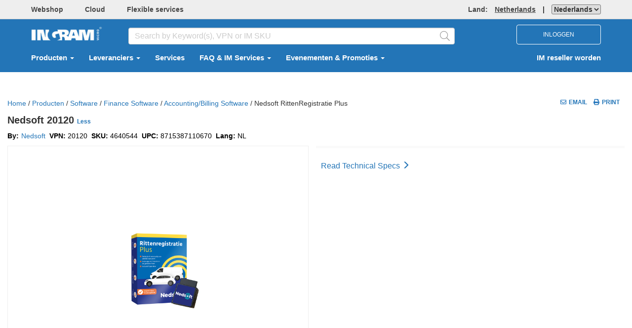

--- FILE ---
content_type: text/html; charset=utf-8
request_url: https://nl.ingrammicro.com/site/productdetail?id=A001-000000000004640544
body_size: 22452
content:

<!DOCTYPE html>

<html class="no-js CountryCode-nl" id="IMOnlineMvc_V2" lang=nl-NL>
<head>
    <meta charset="utf-8">
    <meta http-equiv="X-UA-Compatible" content="IE=edge,chrome=1">
    
            <meta name="isRedesign" content="Y">
        <script>
            //prehiding snippet for Adobe Target with asynchronous Launch deployment
            (function (g, b, d, f) { (function (a, c, d) { if (a) { var e = b.createElement("style"); e.id = c; e.innerHTML = d; a.appendChild(e) } })(b.getElementsByTagName("head")[0], "at-body-style", d); setTimeout(function () { var a = b.getElementsByTagName("head")[0]; if (a) { var c = b.getElementById("at-body-style"); c && a.removeChild(c) } }, f) })(window, document, "body {opacity: 0 !important}", 100);
        </script>
        <script src="//assets.adobedtm.com/launch-EN2247f49dfd364de4a31fd8015ddfbe99.min.js" async></script>
        <script type="text/javascript">
            var digitalData = {};
        </script>
        <meta name="resellerID" content="">
        <meta name="userGUID" content="00000000-0000-0000-0000-000000000000">

    <title>Product Details</title>
    <meta id="sid" name="sidName" content="b079" />
    <meta name="viewport" content="width=device-width, initial-scale=1">

    


<link href="/Site/Content/css_v2_fashrunk?v=CAdAGq2obe6704GPOBXENRlb6-n-wfpEDvp_x1CnNTQ1" rel="stylesheet"/>

    <!--CEP CSS-->



    
<link href="/Site/Content/printfriendlycss?v=7DRVLf3ky5Nr6ClH4rri0Jnp6oIAEFdMi8QJElvYnbY1" rel="stylesheet" type="text/css" media="print" />
    <script src="/Site/bundles/modernizr?v=-nhXcQCRSIbv6WmDGqQ7gxpbxWucDH9gID1Kamh6Sjs1"></script>


    <script type="text/javascript">
        if (!window.console) {window.console = {};}
        if (!console.log) {console.log = function() {};}
        
        window.onbeforeunload = function() {
        }
        var isRedesignActive = "True";
        var isAdobeAnalyticsEnabled = true; 
        var isMvcFullRollOut = "True";
        var isSurveyMonkeyEnabled = "False";
        var isBackendSap = "True";
        var perfLoggedInUserID = "";
        var countrySiteCode = "nl";
    </script>


    <script src="/Site/Scripts/lodash.min.js"></script>


    
    
    


    <script src="/Site/bundles/externalCommon?v=VGmmpRRNV_20xuRRQFfkfGClObm17QKhuLeq6PaHfjk1"></script>



<script src="/Site/bundles/AdobeAnalytics?v=bx8NgBQjG4vKm160A9jezILCYrsKw2aflQFTZKGNb5c1"></script>
    </head>
<body id="">


<script src="/Site/bundles/oktaAutoSignin?v=_hWlSnJ-11Ggdte_mTZI0OTpcbKreMT1namM3CocGW41"></script>

<script>
    oktaAutoSignIn('https://myaccount.ingrammicro.com', '0oa46cbyx2NdH1ybH357', 'False', 'True');
</script>

<div style="position: absolute; display: none">
    <div>IMOnline Session: <span id="imonline-session-countdown">0</span> s</div>
    <div>Okta Session: <span id="okta-session-countdown">0</span> s</div>
</div>

<input type="hidden" id="sessionExpirationHeader" value="Resterende huidige sessietijd: {0} seconden" />
<input type="hidden" id="sessionIsAboutToExpire" value="Om veiligheidsredenen wordt u automatisch uitgelogd wegens inactiviteit.&lt;br&gt;Klik op Ok om de sessietijd te verlengen." />
<input type="hidden" id="sessionExpired" value="Uw sessie is verlopen." />

<div id="sessionTimeoutModal" class="modal fade" role="dialog" data-keyboard="false" data-backdrop="static">
    <div class="modal-dialog">
        <div class="modal-content">
            <div class="modal-header">
                <div class="row">
                    <div class="col-xs-4">
                        <img src="/Site/Content/okta-signin-widget/img/ingram_micro_logo.png">
                    </div>
                    <div class="col-xs-8">
                        <p id="session-expiration-header" style="margin: 10px 0; font-weight: 600; color: #5e5e5e;"></p>
                    </div>
                </div>
            </div>
            <div class="modal-body">
                <p id="session-expiration-message" style="font-weight: 600; color: #5e5e5e;"></p>
            </div>
            <div class="modal-footer">
                <button id="btnExtendSession" type="button" class="btn btn-default" data-dismiss="modal">Ok</button>
            </div>
        </div>
    </div>
</div>

<script src="/Site/bundles/imOktaSession?v=pTo3QanajWQ1z9h13o_Q22L_0X37wB3jgpwZpGiq6oc1"></script>

<script type="text/javascript">
    $(function () { IM && IM.OktaSession && IM.OktaSession.Initialize(); });
    $('#btnExtendSession').click(function () {
        oktaAutoSignIn('https://myaccount.ingrammicro.com', '0oa46cbyx2NdH1ybH357', 'False', 'True');
    });
</script>

<noscript>
    <iframe src="//www.googletagmanager.com/ns.html?id=GTM-TGZBBK" height="0" width="0" style="display: none; visibility: hidden"></iframe>
</noscript>
<script>
    (function (w, d, s, l, i) {
        w[l] = w[l] || [];
        w[l].push(
        {
            'gtm.start': new Date().getTime(),
            event: 'gtm.js'
        });
        var f = d.getElementsByTagName(s)[0],
            j = d.createElement(s),
            dl = l != 'dataLayer' ? '&l=' + l : '';
        j.async = true;
        j.src = '//www.googletagmanager.com/gtm.js?id=' + i + dl;
        f.parentNode.insertBefore(j, f);
    })(window, document, 'script', 'dataLayer', 'GTM-TGZBBK');
</script>

    <form id="_ajaxAntiForgeryForm_" method="POST"><input name="__RequestVerificationToken" type="hidden" value="_l9ynXCbUGmakvE4VFPlo3NoNXb0U9vBuGo4KJ9bpUlAdSFnIcCJmEEaoIlnpNJmw8IJEYL_wRiRIblPk__fL7iSd-I1" /></form>

    <div class="container-100p">
        



<header class="page-header-top hidden-xs">
    <div class="container ">
        <div class="row flex-nowrap  bold top-menu-container">
            <div class="col-md-8 col-headerleftlink padding-bottom-sm padding-top-sm">
                    <a class="margin-right-xlg text-muted _webtrendsTH2Shop" data-name="Header:Shop" href="/Site/home" target="_blank">Webshop</a>
                                            <a class="margin-right-xlg text-muted _webtrendsTH2Cloud" data-name="Header:Cloud" href="https://nl.cloud.im" target="_blank">Cloud</a>
                                                    <a class="margin-right-xlg text-muted _webtrendsTH2CommLife" data-name="Header:CommerceAndLifecycle" href="https://nl.ingrammicro.eu/flexible-services/home" target="_blank">Flexible services</a>
                                                                            </div>

            <div class="col-md-4 col-sm-6 padding-bottom-sm padding-top-sm">
                <div class="right">
                    <a class="text-muted countryRegionLink" href="#" data-toggle="modal" data-target="#CountryPopupModal" data-name="Header:Region">
                        <span>Land:  </span><span class="underline color-font-gray-wcag margin-left-lg">Netherlands</span>

                    </a>
            <div id="divLanguageSelector" class="display-inline-block">
<form action="/Site/UserLanguage/Change" method="post" style="display:inline">			<span class="padding-left-lg padding-right-lg">|</span>
<input name="__RequestVerificationToken" type="hidden" value="qqBhbeJybYrEmSrN9qz0faL3XIA1STPfVPXceavQfEcEODlXIhdTVN6LFzbJMYAAkKDGjY3Cj6oK1we0mYsbd9V3jCU1" />            <input type="hidden" id="hdnLanguageSelectionCurrentUrl" name="currentUrl" />
<select aria-label="LanguageSelectordropdown" class="dropdown&#32;_webtrendsTH2Culture" id="ddlLanguages" name="PreferredLanguage"><option selected="selected" value="nl-NL">Nederlands</option>
<option value="en-NL">English</option>
</select></form>        </div>
    
                    
                </div>
            </div>

        </div>
    </div>
</header>




<div class="page-header-body header_bg">
    <div class="container" role="navigation" aria-label="Navigation Bar">
        <div class="row header-body-search vcenter-container top-lg">
            <div class="col-md-2 col-sm-3 col-xs-6 ">
                    <span class="">
                                <a class="text-muted _webtrendsTBH2CorporateLogo" href="/" data-name="Header:IngramLogo">
                                    <img height="40" src="/Site/Content/Images/logo_bb.png" alt="Ingram Micro Inc." border="0">
                                </a>
                    </span>

            </div>
            <div class="col-md-7 col-searchbox padding-top-sm hidden-xs">
                <div class="inner-addon right-addon desktopSearchBarV2">
<div id="searchOptions" role="search">

    <input type="search" id="searchBox_Global_v2" class="form-control _webtrendsTBH2SearchBox" placeholder="Search by Keyword(s), VPN or IM SKU" aria-label="HomepageSearchbar" autocomplete="off">
    <span class="fal fa-search glyphicon cursor-pointer font-20 searchIcon _webtrendsTBH2SearchBoxIcon" id="search-submit-anchor-v2"></span>
    <div class="live-search-container" id="search-field-container">
        <div id="live-search">
<script id="template-typeAheadResult" type="text/template">
    <tr class="selectable"  rel="{{rowCount}}">
        <td class="first last">
            <a href="#" class="searchrefinement">
                {{DisplayText}}
            </a>
        </td>
    </tr>
</script>



<table class="results" id="typeAheadResults">
   
</table>

        </div>
    </div>
</div>
                </div>
            </div>

            <div class="col-md-3 col-sm-2 col-xs-6">
                            <div class="col-sm-12 col-xs-12 text-align-right hidden-xs no-padding-left no-padding-right">
                                <button type="button" id="loginBtn" class="btn font-12 nav-login-btn textUpperCase">
                                    Inloggen
                                </button>
                                <a href="javascript:void(0)" onclick="openNav()"  class="hidden-lg hidden-md hidden-sm iconTopNav cursor-pointer" aria-label="DropdownMenu Toggle">
                                    <i class="fa fa-bars fa-2x padding-sm"></i>
                                </a>
                            </div>
                    <div id="divNavLogout" class="col-sm-2 col-xs-12 text-align-right hidden-lg hidden-md hidden-sm" style="padding-right:0px;">
                        <a href="/Site/MyProfile" class="iconTopNav margin-right-12px dropdown-toggle" data-toggle="dropdown" role="button" aria-haspopup="true" aria-expanded="false" aria-label="DropdownMenu Button">
                            <i class="fal fa-2x fa-user-circle padding-sm"></i>
                        </a>
                        <a href="javascript:void(0)" onclick="openNav()" class="hidden-lg hidden-md hidden-sm iconTopNav cursor-pointer" aria-label="DropdownMenu Toggle">
                            <i class="fa fa-bars fa-2x padding-sm"></i>
                        </a>

                        <div class="dropdown-menu responsive-header-user-circle">
                            <div class="row">
                                <div class="col-xs-12 padding-lg MobileLogIn">
                                    <button type="button" id="loginBtnMob" class="btn font-12 textUpperCase responsive-login-btn">
                                        Inloggen
                                    </button>
                                </div>
                                <div class="col-xs-12 padding-lg responsive-becomereseller-link">
                                    <a href="/c/Become-a-Reseller.aspx">IM reseller worden</a>
                                </div>
                            </div>
                        </div>

                    </div>
            </div>
            <div id="divCloseMenu">
                <a id="anchorCloseMenu" href="javascript:void(0)" onclick="CloseAllOpenNav();" class="closemenu" style="display:none;">&times;</a>
            </div>
        </div>




<script type="text/javascript">
    $(document).ready(function () {
        $('.RMAPopupClass').click(function (e) {
            e.preventDefault();
            if ($("#liDropdownMenu").is('.open')) {
                $("#liDropdownMenu").removeClass("open");
            }
            window.open(this.href, '', 'directories=no, status=no, menubar=no , scrollbars=yes, resizable=yes,width=780, height=595,top=50,left=100', true);
            return false;
        });

        if ($('.partnergo-ca-ccwr').length > 0) {
            if ($('.partnergo-ca').hasClass('partnergo-vender-submenu')) {
                $('.partnergo-ca').removeClass('partnergo-vender-submenu').addClass('partnergo-vender-submenu-renewals');
            }
        }
    });
</script>

<nav class="navbar navbar-default navbar-light header_bg padding-bottom-lg padding-top-lg hidden-xs" role="navigation">
    <div class="container-fluid">
        <div id="navbar" class="collapse navbar-collapse">
            <ul id="ulTopMenuLink" class="nav navbar-nav bold">
                <li class="dropdown">

                        <a href="#" class="dropdown-toggle _webtrendsTBH2Products" data-toggle="dropdown" data-name="Header:Products" id="product-activate" aria-label="Select  Producten">
                            Producten
                            <span class="caret"></span>
                        </a>

                </li>
                <li class="dropdown">
                    <a href="#" class="dropdown-toggle _webtrendsTBH2Vendor" data-toggle="dropdown" data-name="Header:Vendors" id="vendor-activate" aria-label="Select  Leveranciers">
                        Leveranciers
                        <span class="caret"></span>
                    </a>
                </li>
            <li>
                    <a class="_webtrendsTBH2Services" href="/c/Services-And-Support.aspx" data-name="Header:Services">
                        Services
                    </a>
            </li>



                <li class="dropdown">
                    <a class="top-nav-menu-anchor" href="#" data-toggle="dropdown" data-name="Header:FAQ &amp; IM Services">
                        FAQ &amp; IM Services
                        <span class="caret"></span>
                    </a>
                    <ul class="dropdown-menu top-nav-menu-item">
                                <li>
                                        <a class="top-nav-menu-anchor" href="https://nl.ingrammicro.com/site/cms?page=FAQs" data-name="Header:Services">FAQ</a>
                                </li>
                                <li>
                                        <a class="top-nav-menu-anchor" target="_blank" href="https://nl.cloud.im/" data-name="Header:Services">Cloud Marketplace</a>
                                </li>
                                <li>
                                        <a class="top-nav-menu-anchor" target="_blank" href="https://bg.ingrammicro.eu/pcg/services/price-file-and-xml-solutions" data-name="Header:Services">Ecommerce Solutions</a>
                                </li>
                                <li>
                                        <a class="top-nav-menu-anchor" target="_blank" href="https://nl.ingrammicro.eu/flexible-services/home" data-name="Header:Services">Flexible Services</a>
                                </li>
                    </ul>
                </li>
                <li class="dropdown">
                    <a class="top-nav-menu-anchor" href="#" data-toggle="dropdown" data-name="Header:Evenementen &amp; Promoties">
                        Evenementen &amp; Promoties
                        <span class="caret"></span>
                    </a>
                    <ul class="dropdown-menu top-nav-menu-item">
                                <li>
                                        <a class="top-nav-menu-anchor" target="_blank" href="https://www.implus.nl/" data-name="Header:Services">IM+ Spaarprogramma</a>
                                </li>
                                <li>
                                        <a class="top-nav-menu-anchor" target="_blank" href="https://nl.ingrammicro.eu/category-store/promoties" data-name="Header:Services">Promoties</a>
                                </li>
                                <li>
                                        <a class="top-nav-menu-anchor" target="_blank" href="https://nl.ingrammicro.eu/category-store/trainingen" data-name="Header:Services">Trainingen</a>
                                </li>
                                <li>
                                        <a class="top-nav-menu-anchor" target="_blank" href="https://www.ingrammicrocloud.com/nl/nl/events/" data-name="Header:Services">Trainingen Cloud</a>
                                </li>
                    </ul>
                </li>

                
                </ul>

                    <ul class="nav navbar-nav navbar-right  bold hidden-xs" data-name="Header:BecomeAReseller">
                        <li><a href="/c/Become-a-Reseller.aspx"> IM reseller worden</a></li>
                    </ul>



<div class="hidden-xs">
    <div id="sub-navigation-product">
        <div id="triangle" class="hide"></div>
        <div id="products-menu-container" class="mega-menu-container">
            <div class="primary-menu" id="primary-products-menu">
                <div class="inner-spacing">
                    <div>
                        <div class="pane-title">Categorieën</div>
                                    <div class="all-link"><a href="/Site/Search#viewAll:true">Toon alles</a></div>

                    </div>
                    <div class="arrow-container hide">
                        <div class="scroll-control scroll-down" style="visibility: visible;"><a href="#" id="prodTopDown">Naar beneden</a></div>
                        <div class="scroll-control scroll-up" style="visibility: visible;"><a href="#" id="prodTopUp" class="deactivate">Omhoog</a></div>
                    </div>
                    <div class="pane-container  customized-scrollbar" id="primary-menu-page-container">
                        <div class="pane-menu" id="product-list" style="margin-top: 0px;">
                            <!-- ajaxed in -->
                        </div>
                    </div>
                    <div class="arrow-container hide">
                        <div class="scroll-control scroll-down" style="visibility: visible;"><a href="#" id="prodBottomDown">Naar beneden</a></div>
                        <div class="scroll-control scroll-up" style="visibility: visible;"><a href="#" id="prodBottomUp" class="deactivate">Omhoog</a></div>
                    </div>
                </div>
            </div>
            <div class="secondary-menu" id="secondary-menu">
                <div class="inner-spacing">
                    <div class="pane-title">Subcategorieën</div>
                    <div class="arrow-container hide">
                        <div class="scroll-control scroll-down"><a id="catprodTopDown" href="#">Naar beneden</a></div>
                        <div class="scroll-control scroll-up"><a id="catprodTopUp" href="#" class="deactivate">Omhoog</a></div>
                    </div>
                    <div class="pane-container customized-scrollbar">
                        <div class="pane-menu"></div>
                    </div>
                    <div class="arrow-container hide">
                        <div class="scroll-control scroll-down"><a href="#" id="catprodBottomDown">Naar beneden</a></div>
                        <div class="scroll-control scroll-up"><a href="#" id="catprodBottomUp" class="deactivate">Omhoog</a></div>
                    </div>
                </div>
            </div>
            <div class="vendor-menu" id="products-vendor-menu">
                <div class="inner-spacing">
                    <div class="pane-title">Leveranciers</div>
                    <div class="arrow-container hide">
                        <div class="scroll-control scroll-down"><a id="subcatprodTopDown" href="#">Naar beneden</a></div>
                        <div class="scroll-control scroll-up"><a id="subcatprodTopUp" href="#" class="deactivate">Omhoog</a></div>
                    </div>
                    <div class="pane-container customized-scrollbar">
                        <div class="pane-menu"></div>
                    </div>
                    <div class="arrow-container hide">
                        <div class="scroll-control scroll-down"><a id="subcatprodBottomDown" href="#">Naar beneden</a></div>
                        <div class="scroll-control scroll-up"><a id="subcatprodBottomUp" href="#" class="deactivate">Omhoog</a></div>
                    </div>
                </div>
            </div>
        </div>
    </div>  
</div>


<div class="hidden-xs">
    <div id="sub-navigation-vendor">
        <div id="vendor-menu-container" class="mega-menu-container">
            <div class="vendor-inner">

                <div class="boutique-showcase-menu" id="primary-boutique-showcase-menu">
                    <div class="inner-spacing">
                        <div class="vendor-pane-title">
                            <ul>
                                <li><a id="seeallvendor" class="vendor-menu-heading-v2">Alle leveranciers </a></li>
                            </ul>
                        </div>
                        <div id="boutique-menu-page-container">
                            <div id="vendor-boutique">
                                <div class="div-space"></div>
                                <div id="boutique-header">
                                    <div class="pane-title">Boetiek</div>
                                        <div class="all-link"><a href="/Site/Boutique?t=vTab">Toon alles</a></div>
                                </div>
                                <div class="pane-container  customized-scrollbar">
                                    <div id="vendor-list-v2" class="pane-menu">
                                        <ul id="vendor-list-ul"></ul>
                                    </div>
                                </div>
                            </div>
                            <div id="vendor-showcase">
                                <div class="div-space"></div>
                                <div id="showcase-header">
                                    <div class="pane-title">Showcase</div>
                                    
                                </div>
                                <div class="pane-container  customized-scrollbar">
                                    <div id="showcase-list-v2" class="pane-menu">
                                        <ul id="showcase-list-ul"></ul>
                                    </div>
                                </div>
                            </div>
                        </div>
                    </div>
                </div>

                <div class="primary-menu" id="primary-vendors-menu">
                    <div class="alpha-list-v2 customized-scrollbar" id="vendors-alpha-list" style="overflow:auto">
                        <ul>
                            <li class="first"><a id="alpha-a" href="#" class="anchora">a</a></li>
                            <li><a id="alpha-b" href="#" class="anchorb">b</a></li>
                            <li><a id="alpha-c" href="#" class="anchorc">c</a></li>
                            <li><a id="alpha-d" href="#" class="anchord">d</a></li>
                            <li><a id="alpha-e" href="#" class="anchore">e</a></li>
                            <li><a id="alpha-f" href="#" class="anchorf">f</a></li>
                            <li><a id="alpha-g" href="#" class="anchorg">g</a></li>
                            <li><a id="alpha-h" href="#" class="anchorh">h</a></li>
                            <li><a id="alpha-i" href="#" class="anchori">i</a></li>
                            <li><a id="alpha-j" href="#" class="anchorj">j</a></li>
                            <li><a id="alpha-k" href="#" class="anchork">k</a></li>
                            <li><a id="alpha-l" href="#" class="anchorl">l</a></li>
                            <li><a id="alpha-m" href="#" class="anchorm">m</a></li>
                            <li><a id="alpha-n" href="#" class="anchorn">n</a></li>
                            <li><a id="alpha-o" href="#" class="anchoro">o</a></li>
                            <li><a id="alpha-p" href="#" class="anchorp">p</a></li>
                            <li><a id="alpha-q" href="#" class="anchorq">q</a></li>
                            <li><a id="alpha-r" href="#" class="anchorr">r</a></li>
                            <li><a id="alpha-s" href="#" class="anchors">s</a></li>
                            <li><a id="alpha-t" href="#" class="anchort">t</a></li>
                            <li><a id="alpha-u" href="#" class="anchoru">u</a></li>
                            <li><a id="alpha-v" href="#" class="anchorv">v</a></li>
                            <li><a id="alpha-w" href="#" class="anchorw">w</a></li>
                            <li><a id="alpha-x" href="#" class="anchorx">x</a></li>
                            <li><a id="alpha-y" href="#" class="anchory">y</a></li>
                            <li><a id="alpha-z" href="#" class="anchorz">z</a></li>
                            <li><a id="a1" href="#" class="anchor0">#</a></li>
                        </ul>
                    </div>
                    <div>
                        <div class="pane-title">Leveranciers</div>

                        <div class="all-link"><a href="/site/vendor/index">Toon alles</a></div>
                    </div>
                    <div class="arrow-container hide">
                        <div class="scroll-control scroll-down" style="visibility: hidden;"><a id="vendorTopDown" href="#" class="">Naar beneden</a></div>
                        <div class="scroll-control scroll-up" style="visibility: hidden;"><a id="vendorTopUp" class="deactivate" href="#">Omhoog</a></div>
                    </div>
                    <div id="scroll-pane" class="pane-container">
                        <div class="pane-menu scroll-content " id="vendor-list">
                            <!-- ajaxed in -->
                        </div>
                        <div class="slider-wrap" style="height: 300px;">
                            <div class="slider-vertical ui-slider ui-slider-vertical ui-widget ui-widget-content ui-corner-all" style="height: 297px; margin-top: 52px;">
                                <div class="ui-slider-range ui-widget-header ui-slider-range-min" style="height: 78%; bottom: -52px;"></div>
                                <a class="ui-slider-handle ui-state-default ui-corner-all" style="height: 35px!important; width:6px!important; background-color:#E3E3E3!important"></a>
                                <div class="ui-slider-range ui-widget-header ui-slider-range-min" style="height: 78%; bottom: -52px;"></div>
                            </div>
                        </div>
                    </div>
                    <div class="arrow-container hide">
                        <div class="scroll-control scroll-down" style="visibility: hidden;"><a id="vendorBottomDown" href="#" class="">Naar beneden</a></div>
                        <div class="scroll-control scroll-up" style="visibility: hidden;"><a id="vendorBottomUp" class="deactivate" href="#">Omhoog</a></div>
                    </div>
                </div>

                <div class="category-menu" id="vendors-category-menu">
                    <div class="pane-title">Categorieën</div>
                    <div class="arrow-container hide">
                        <div class="scroll-control scroll-down"><a id="catvendorTopDown" href="#" class="">Naar beneden</a></div>
                        <div class="scroll-control scroll-up"><a id="catvendorTopUp" class="deactivate" href="#">Omhoog</a></div>
                    </div>
                    <div class="pane-container customized-scrollbar"><div class="pane-menu"></div></div>
                    <div class="arrow-container hide">
                        <div class="scroll-control scroll-down"><a id="catvendorBottomDown" href="#" class="">Naar beneden</a></div>
                        <div class="scroll-control scroll-up"><a id="catvendorBottomUp" class="deactivate" href="#">Omhoog</a></div>
                    </div>
                </div>

                <div class="subcategory-menu" id="vendors-subcategory-menu">
                    <div class="pane-title">Subcategorieën</div>
                    <div class="arrow-container hide">
                        <div class="scroll-control scroll-down"><a id="subcatvendorTopDown" href="#" class="">Naar beneden</a></div>
                        <div class="scroll-control scroll-up"><a id="subcatvendorTopUp" class="deactivate" href="#">Omhoog</a></div>
                    </div>
                    <div class="pane-container customized-scrollbar">
                        <div class="pane-menu" id="vendor-category-list"></div>
                    </div>
                    <div class="arrow-container hide">
                        <div class="scroll-control scroll-down"><a id="subcatvendorBottomDown" href="#" class="">Naar beneden</a></div>
                        <div class="scroll-control scroll-up"><a id="subcatvendorBottomUp" class="deactivate" href="#">Omhoog</a></div>
                    </div>
                </div>

            </div>
        </div>
    </div>
</div>





                </div>
                </div>
            </nav>


            <div class="hidden-lg hidden-sm">
                <div id="myNav">
                    <div class="overlay responsiveMVC2">
                        <div>
                            <a href="javascript:void(0)" class="overlay-menu" data-name="Header:MobileMenu">Menu</a>
                            <a href="javascript:void(0)" class="closebtn" onclick="closeNav(); CloseAllOpenNav();">&times;</a>
                        </div>

                        <div class="overlay-content">

                                <a href="#" class="dropdown-toggle" data-toggle="dropdown" id="product-activate-responsivemvc2" data-name="Header:Products" onclick="openNavProducts();" aria-label="Select  Producten">
                                    Producten
                                    <i class="fa fa-angle-right pull-right right-angle-icon"></i>
                                </a>
                            <a href="#" id="vendor-activate-responsivemvc2" data-name="Header:Vendors" onclick="openNavigationVendor();" aria-label="Select  Leveranciers">
                                Leveranciers
                                <i class="fa fa-angle-right pull-right right-angle-icon"></i>
                            </a>
                                    <a href="/c/Services-And-Support.aspx" data-name="Header:Services">
                                        Services
                                    </a>


                            <a href="/Site/home" data-name="Header:Shop">Webshop</a>
                            <a href="https://nl.cloud.im/" data-name="Header:Cloud" aria-label="Select  Cloud">Cloud</a>

                            <a href="https://nl.ingrammicro.eu/flexible-services/home" data-name="Header:CommerceAndLifecycle">Flexible services</a>
                                                                                </div>

                        <div class="overlay-menu-footer padding-left-vlg border-top-lightgrey margin-bottom-vlg" id="overlayMenu">
                            <div class="row padding-sm">
                                <i class="fa fa-globe" aria-hidden="true"></i>
                                <span>Ingram Micro </span>
                                <a class="overlay-menu-footer-href" href="#" data-toggle="modal" data-target="#CountryPopupModal">Netherlands </a><div id="divLanguageSelectorResponsive" class="display-inline-block"></div>
                            </div>
                            <div class="row padding-sm">
                                <i class="fa fa-question-circle" aria-hidden="true"></i>
                                <a class="overlay-menu-footer-href" href="/c/help.aspx">Help</a>&nbsp;&nbsp;&nbsp; <span> | &nbsp;&nbsp;&nbsp;</span>
                                <span><a class="overlay-menu-footer-href" href="/c/Contact-Us.aspx">Neem contact op</a> </span>
                            </div>
                        </div>
                    </div>
                </div>
            </div>

            <div class="hidden-md hidden-lg">
                <div id="myNavProducts">
                    <div class="overlay">
                        <div id="myNavProdheader">
                            <a href="#" class="overlay-header">
                                Producten <i class="fa fa-angle-left overlay-header-goback-icon" onclick="closeNavProducts(); openNav();"></i>
                            </a>
                        </div>
                        <div>
                            <div class="pane-title">Categorieën</div>
                                        <div class="all-link"><a onclick="CloseNavCategory(true);">Toon alles</a></div>

                        </div>
                        <div class="overlay-content" id="product-list-responsive">

                        </div>
                    </div>
                </div>
                <div id="myNavProductsSubmenu" class="hidden">
                    <div class="overlay">
                        <div id="myNavProdSubheader">
                            <a id="myNavProductsSubmenuHeader" href="#" class="overlay-header">
                                Producten <i class="fa fa-angle-left overlay-header-goback-icon" onclick="ProductMenuGoBack_ToPrimaryLevel();"></i>
                            </a>
                        </div>
                        <div>
                            <div class="pane-title">Subcategorieën</div>
                        </div>

                        <div class="overlay-content" id="productsubmenu-list-responsive">

                        </div>
                    </div>
                </div>

                <div id="myNavProductsSub-Submenu" class="hidden">
                    <div class="overlay">
                        <div id="myNavProdSub-Subheader">

                            <a id="myNavProductsSub-SubmenuHeader" href="javascript:void(0)" class="overlay-header">
                                Producten <i class="fa fa-angle-left overlay-header-goback-icon" onclick="ProductMenuGoBack_ToSecondaryLevel();"></i>
                            </a>
                        </div>
                        <div>
                            <div class="pane-title">Leveranciers</div>
                        </div>

                        <div class="overlay-content" id="product-sub-submenu-list-responsive">

                        </div>
                    </div>
                </div>


                <div id="myNavPartnerGo">
                    <div class="overlay">
                        <div>
                            <a href="#" class="overlay-header">
                                PartnerGo <i class="fa fa-angle-left overlay-header-goback-icon" style="margin-right:10px;" onclick="closeNavPartnerGo(); openNav();"></i>
                            </a>
                            <a href="javascript:void(0)" class="closebtn" onclick="closeNavPartnerGo()">&times;</a>
                        </div>

                        <div class="overlay-content" id="PartnerGoMenu-list-responsive">
                            <a class="dropdown-toggle" id="pb" onclick="openNavPartnerGoSubMenu();" aria-expanded="false">Cisco <i class="fa fa-angle-right pull-right right-angle-icon" onclick="openNavPartnerGoSubMenu();"></i></a>
                        </div>
                    </div>
                </div>
                <div id="myNavPartnerGoSubmenu" class="hidden">
                    <div class="overlay">
                        <div>
                            <a id="myNavPartnerGoSubmenuHeader" href="#" class="overlay-header">
                                Cisco  <i class="fa fa-angle-left overlay-header-goback-icon" style="margin-right:10px;" onclick="closeNavPartnerGoSubMenu();"></i>
                            </a>
                            <a href="javascript:void(0)" class="closebtn" onclick="closeNavPartnerGoSubMenu(); closeNavPartnerGo();">&times;</a>
                        </div>
                        <div class="overlay-content" id="PartnerGosubmenu-list-responsive">
                            <a href="/Site/VendorPartnerPortal?Vendor=Cisco">Dashboard</a>
                            <a href="/Site/VendorPartnerPortal/OrderSearch?Vendor=Cisco">Bestellingen</a>
                            <a href="/Site/VendorPartnerPortal/EstimateSearch">Schatting</a>
                            <a href="/Site/VendorPartnerPortal/QuoteSearch?Vendor=Cisco">Offertes</a>
                            <a href="/Site/VendorPartnerPortal/DartSearch">DARTs</a>
                            <a href="/Site/VendorPartnerPortal/CiscoPartnershipFeatures" target="_self">Partner Resources</a>
                        </div>
                    </div>
                </div>

                <div id="myNavVendors">
                    <div class="overlay">
                        <div id="myNavVendorheader">
                            <a href="#" class="overlay-header">
                                Leveranciers <i class="fa fa-angle-left overlay-header-goback-icon" onclick="closeNavVendors(); openNav();"></i>
                            </a>
                        </div>
                        <div>
                            <div class="pane-title">
                                <a onclick="GetVendorListPrimary_Responsive(); closeNavVendorMenu(); OpenNavVendorMenu(); SetVendorScrollTop();">Alle leveranciers
                                <i class="fa fa-angle-right pull-right right-angle-icon"></i>
                            </a>
                        </div>
                    </div>
                    <div id="boutique-menu-page-container">
                        <div id="vendor-boutique-mob">
                            <div class="boutique-div-space"></div>
                            <div id="boutique-header">
                                <div class="pane-title">Boetiek</div>
                                <div class="all-link"><a href="/Site/Boutique?t=vTab">Toon alles</a></div>
                            </div>
                            <div class="pane-container  customized-scrollbar">
                                <div id="vendor-list-mob-v2" class="pane-menu">

                                </div>
                            </div>
                        </div>
                        <div id="vendor-showcase-mob">
                            <div class="showcase-div-space"></div>
                            <div id="showcase-header">
                                <div class="pane-title">Showcase</div>
                                
                            </div>
                            <div class="pane-container customized-scrollbar">
                                <div id="showcase-list-mob-v2" class="pane-menu">

                                </div>
                            </div>
                        </div>
                    </div>
                </div>
            </div>

            <div id="myNavVendorsmenu" class="hidden">
                <div class="overlay">
                    <div id="myNavVendorMenuheader">
                        <a id="myNavVendorMenu-Header" href="#" class="overlay-header">
                            Leveranciers <i class="fa fa-angle-left overlay-header-goback-icon" onclick="closeNavVendorMenu(); openNavVendors();"></i>
                        </a>
                    </div>
                    <div class="alpha-list-v2" id="vendors-alpha-list">
                        <ul>
                            <li class="first"><a id="alpha-a" href="#" class="anchora">a</a></li>
                            <li><a id="alpha-b" href="#" class="anchorb">b</a></li>
                            <li><a id="alpha-c" href="#" class="anchorc">c</a></li>
                            <li><a id="alpha-d" href="#" class="anchord">d</a></li>
                            <li><a id="alpha-e" href="#" class="anchore">e</a></li>
                            <li><a id="alpha-f" href="#" class="anchorf">f</a></li>
                            <li><a id="alpha-g" href="#" class="anchorg">g</a></li>
                            <li><a id="alpha-h" href="#" class="anchorh">h</a></li>
                            <li><a id="alpha-i" href="#" class="anchori">i</a></li>
                            <li><a id="alpha-j" href="#" class="anchorj">j</a></li>
                            <li><a id="alpha-k" href="#" class="anchork">k</a></li>
                            <li><a id="alpha-l" href="#" class="anchorl">l</a></li>
                            <li><a id="alpha-m" href="#" class="anchorm">m</a></li>
                            <li><a id="alpha-n" href="#" class="anchorn">n</a></li>
                            <li><a id="alpha-o" href="#" class="anchoro">o</a></li>
                            <li><a id="alpha-p" href="#" class="anchorp">p</a></li>
                            <li><a id="alpha-q" href="#" class="anchorq">q</a></li>
                            <li><a id="alpha-r" href="#" class="anchorr">r</a></li>
                            <li><a id="alpha-s" href="#" class="anchors">s</a></li>
                            <li><a id="alpha-t" href="#" class="anchort">t</a></li>
                            <li><a id="alpha-u" href="#" class="anchoru">u</a></li>
                            <li><a id="alpha-v" href="#" class="anchorv">v</a></li>
                            <li><a id="alpha-w" href="#" class="anchorw">w</a></li>
                            <li><a id="alpha-x" href="#" class="anchorx">x</a></li>
                            <li><a id="alpha-y" href="#" class="anchory">y</a></li>
                            <li><a id="alpha-z" href="#" class="anchorz">z</a></li>
                            <li><a id="a1" href="#" class="anchor0">#</a></li>
                        </ul>
                    </div>
                    <div id="vendor-pane-title">
                        <div class="pane-title">Leveranciers</div>
                        <div class="all-link"><a href="/site/vendor/index">&nbsp;&nbsp;Toon alles</a></div>
                    </div>
                    <div id="scroll-pane" class="pane-container">
                        <div class="overlay-content pane-menu" id="vendormenu-list-responsive">

                        </div>
                    </div>
                </div>
            </div>

            <div id="myNavVendorsSubmenu" class="hidden">
                <div class="overlay">
                    <div id="myNavVendorSubMenuheader">
                        <a id="myNavVendorSubmenu-Header" href="#" class="overlay-header">
                            Leveranciers <i class="fa fa-angle-left overlay-header-goback-icon" onclick="closeVendorsSubMenu(); OpenNavVendorMenu();"></i>
                        </a>
                    </div>
                    <div>
                        <div class="pane-title">Categorieën</div>
                    </div>
                    <div class="overlay-content" id="vendorsubmenu-list-responsive">

                    </div>
                </div>
            </div>

            <div id="myNavVendorsSubSubmenu" class="hidden">
                <div class="overlay">
                    <div id="myNavVendorSubSubMenuheader">
                        <a id="myNavVendorSubSubmenu-Header" href="#" class="overlay-header">
                            Leveranciers <i class="fa fa-angle-left overlay-header-goback-icon" onclick="closeVendorsSubSubMenu(); OpenVendorsSubMenu();"></i>
                        </a>
                    </div>
                    <div>
                        <div class="pane-title">Subcategorieën</div>
                    </div>
                    <div class="overlay-content" id="vendorsubsubmenu-list-responsive">

                    </div>
                </div>
            </div>
        </div>
    </div>
</div>

    <div class="responsiveSearchBarV2 inner-addon right-addon"></div>

    </div>

    <section>
        <main role="main">
            <div class="container-body">
                




<div class="container" id="productDetailMainSection">
    <div class="row">
        <div class="row">
<div id="productDetailTopAd" class="center-img padding-left-md padding-right-md"></div>
        </div>
        <div class="row  padding-top-lg ">



<div class="col-md-8 col-sm-8 blog-main">
    <span>
        <a href="#" id="btnBack" onclick="window.history.go(-1); return false;" aria-label="BackButton"><i class="fa fa-arrow-left margin-right-lg"></i></a>
    </span>
    <span>
        <a href="/">Home</a>
    </span>
    <span>/</span>
    <span><a href="/Site/Search?q=viewAll%3ATrue#viewAll:True">Producten</a></span>
    <span>/</span>
    <span><a href="/Site/Search?q=category%3ASoftware#category:Software" class="text-capitalize">software</a></span>
    <span>/</span>
    <span><a href="/Site/Search?q=category%3ASoftware~subCategory%3AFinance%20Software#category:Software~subCategory:Finance Software" class="text-capitalize">finance software</a></span>
    <span>/</span>
        <span><a href="/Site/Search?q=category%3ASoftware~subCategory%3AFinance%20Software~productType%3AAccounting%2FBilling%20Software#category:Software~subCategory:Finance Software~productType:Accounting/Billing Software" class="text-capitalize">Accounting/Billing Software</a></span>
        <span>/</span>
    <span>
        Nedsoft RittenRegistratie Plus
    </span>
</div>


                <div class="col-lg-4 col-md-4 col-sm-4 PrdDet-TopLink">
<div class="right bold font-12 js-favorite-lines-container">
    <span class="margin-right-lg">
    </span>
    <span class="margin-right-lg"><a href="#" data-toggle="modal" data-target="#emailProductDetailsModal" class="font-12 textUpperCase" data-name="pdp_Email" aria-label="Email"><i class="far fa-envelope color-font-blue margin-right-sm Email-icon1"></i><span class="hidden-xs">Email</span></a></span>
    <span class="margin-right-lg hidden-xs"><a href="#" data-toggle="modal" data-target="#printProductDetailsModal" class="font-12 textUpperCase" data-name="pdp_Print"><i class="fa fa-print color-font-blue margin-right-sm"></i>Print</a></span>
</div>



                </div>
        </div>



    <div class="row hide" id="pdpProductWarnings">
        <div class="col-md-12 margin-top-lg">
            <div class="product-alert-warning" id="pdpProductDetailClass">
                <div id="warningText">
                    <span class="fa-stack fa-lg">
                        <i class=" fa-exclamation-circle  fa fa-stack-1x" style="color: #845E06;"></i>
                    </span>
                    <span class="warn-proddetail">Waarschuwing :</span>
                </div>
                <div class="product-alert-warning-msg">
                    <ul id="pdpProductWarningsList" class="hide">
                    </ul>
                </div>
            </div>
        </div>
    </div>
            <div class="row">



                <div class="col-md-12">
                    


<div id="NotificationToasterMessage" class="alert alert-danger NotificationToasterMessage" style="display:none">
    <button type="button" class="close NotificationToasterType" data-dismiss="alert">&times;</button>
    <span class="NotificationToasterType"><i class="fas fa-exclamation-triangle"></i> Foutmelding:</span>
    <span class="NotificationToasterInnermessage">Er is een fout opgetreden. Het product is niet aan de winkelwagen toegevoegd</span>
    <span class="NotificationToasterCustomMessage"></span>
    <span style="color:cornflowerblue" class="js-notification-url"><a href="/site/Basket"> Winkelwagen bekijken</a></span>
</div>


    <div class="font-20 bold margin-top-10px-responsive clsProductShortDesc line-height-31px hide">
        <div class="p-line-2">
            Nedsoft 20120
        </div>

    </div>
    <div class="font-20 bold margin-top-lg  clsProductFullDesc">
        Nedsoft 20120

        <a href="#" class="clsProductDescReadLess font-12">Less</a>
    </div>





    <div class="margin-top-lg alert alert-info hide" id="pdpAlertMessages">
        <span class="info-notification-icon fa fa-exclamation-circle fa-2x multi-msg-icon-attrs"></span>
        <div class="bold hide" id="pdpAlertMessageTitle">Loading...</div>
        <div id="pdpAlertMessage">Loading...</div>
    </div>


                </div>

            </div>
            <div class="row">
                <div class="col-md-12 main-flex">
                    <div class="margin-top-md first-flex-item">
                        <div class="row">
                            <div class="col-md-12 no-padding-left col-sm-8 col-xs-6">
                                <div class="Top-Sku-VPN-UPC">
                                    <input id="hdnVendor" name="ProductDetail.Vendor" type="hidden" value="Nedsoft" />
                                    <div class="mb-md-10">


<span class="margin-right-md"><span class="bold color-font-black padding-right-sm">By:</span><a href="/Site/Search?q=vendorname%3ANedsoft#vendorname:Nedsoft" class="font-14">Nedsoft</a></span>

                                    </div>
<span class="margin-right-md color-font-black "><span class="bold color-font-black">VPN: </span>20120</span>                                                                                <span class="margin-right-md color-font-black "> <span class="bold color-font-black">SKU: </span>4640544</span>
                                    <span class="margin-right-md color-font-black "><span class="bold color-font-black"> UPC: </span>8715387110670</span>                                                                        <span class="hidden-xs hidden-sm margin-right-md color-font-black "><span class="bold color-font-black">Lang: </span><span title="Nederlands">NL</span></span>                                                                    </div>
                            </div>
                            <div class="col-sm-4 col-xs-6 Top-Sku-VPN-UPC-Responsive PrdDet-TopLink-Responsive">
<div class="right bold font-12 js-favorite-lines-container">
    <span class="margin-right-lg">
    </span>
    <span class="margin-right-lg"><a href="#" data-toggle="modal" data-target="#emailProductDetailsModal" class="font-12 textUpperCase" data-name="pdp_Email" aria-label="Email"><i class="far fa-envelope color-font-blue margin-right-sm Email-icon1"></i><span class="hidden-xs">Email</span></a></span>
    <span class="margin-right-lg hidden-xs"><a href="#" data-toggle="modal" data-target="#printProductDetailsModal" class="font-12 textUpperCase" data-name="pdp_Print"><i class="fa fa-print color-font-blue margin-right-sm"></i>Print</a></span>
</div>



                            </div>
                        </div>
                    </div>
                    <div class="second-flex-item padding-left-vlg">

                    </div>
                    <div class="third-flex-item padding-right-md margin-top-lg"> 




<div data-name="pdp_image_gallery">
    <!--Main Product Image Start-->
    <div class="product_img product-bigpic-panel-500 hidden-xs">



            <a class="image_align_center" data-show-productimage="true" image-data-name = "available">
                <img class="img-responsive" id="imgProductDetails" src="https://icecat-content.ingrammicro.com/images/img/gallery_mediums/c6289d9a99adbd99da226c2b56f84bf7.jpg" alt="Nedsoft 20120" onerror="IM.Common.Utilities.setDefaultImageOnError(this, '/_layouts/images/CSDefaultSite/common/no-image-xl.png');" />
            </a>
    </div>
    <!--Main Product Image End-->

    

    <div id="dvImgEnergyClass">        
    </div>

    

            <div class="row carousel-panel margin-lg" id="mobile-carousel-panel">
                <div id="carousel-thumbnail" class="carousel slide" data-ride="carousel" data-interval="500000000">

                    <!---Mobile Thumbnail Indicator Start-->
                    <ol class="carousel-indicators" id="imagecarouselIndicator">

                        <li data-target="#carousel-thumbnail" data-slide-to="0" data-slide-custom-id="slide0" class="active" id="0"></li>
                                <li data-target="#carousel-thumbnail" id="1" data-slide-custom-id=slide0></li>
                                <li data-target="#carousel-thumbnail" id="2" data-slide-custom-id=slide0></li>
                                <li data-target="#carousel-thumbnail" id="3" data-slide-custom-id=slide0></li>
                                <li data-target="#carousel-thumbnail" id="4" data-slide-custom-id=slide0></li>
                                <li data-target="#carousel-thumbnail" id="5" data-slide-custom-id=slide1></li>
                                <li data-target="#carousel-thumbnail" id="6" data-slide-custom-id=slide1></li>
                                <li data-target="#carousel-thumbnail" id="7" data-slide-custom-id=slide1></li>
                                <li data-target="#carousel-thumbnail" id="8" data-slide-custom-id=slide1></li>
                                <li data-target="#carousel-thumbnail" id="9" data-slide-custom-id=slide1></li>
                                <li data-target="#carousel-thumbnail" id="10" data-slide-custom-id=slide2></li>
                                <li data-target="#carousel-thumbnail" id="11" data-slide-custom-id=slide2></li>
                                <li data-target="#carousel-thumbnail" id="12" data-slide-custom-id=slide2></li>
                                <li data-target="#carousel-thumbnail" id="13" data-slide-custom-id=slide2></li>
                                <li data-target="#carousel-thumbnail" id="14" data-slide-custom-id=slide2></li>
                                <li data-target="#carousel-thumbnail" id="15" data-slide-custom-id=slide3></li>


                    </ol>
                    <!---Mobile Thumbnail Indicator End-->
                    <!-- Carousel items -->
                    <div class="carousel-inner">
                            <div class="item  active" id=slide0>
                                <div class="row center-align-thumb">
                                            <div class="col-xs-2 mobile-product-images hidden-lg hidden-md  col-half-offset" data-media-id="hideondesktop">
                                                <img class="img-responsive" src="https://icecat-content.ingrammicro.com/images/img/gallery_mediums/c6289d9a99adbd99da226c2b56f84bf7.jpg" alt="Nedsoft 20120" onerror="IM.Common.Utilities.setDefaultImageOnError(this, '/_layouts/images/CSDefaultSite/common/no-image-xl.png');" />
                                            </div>
                                                        <div class="mobile-product-images col-half-offset  col-xs-2 hide-carousel-item-on-mobile"
                                                             data-video-url="https://icecat-content.ingrammicro.com/objects/objects/111147639_24707854.mp4"
                                                             data-media-id="media"
                                                             data-media-type="video"
                                                             data-video-type="Video">
                                                            <i class="fas fa-play-circle rich-media-icon-playcircle-white"></i>
                                                            <video preload="metadata">
                                                                <source src="https://icecat-content.ingrammicro.com/objects/objects/111147639_24707854.mp4#t=00:00:05" type="video/mp4">
                                                            </video>
                                                        </div>
                                                        <div class="mobile-product-images col-half-offset  col-xs-2 hide-carousel-item-on-mobile"
                                                             data-video-url="https://icecat-content.ingrammicro.com/objects/objects/111147639_24707856.mp4"
                                                             data-media-id="media"
                                                             data-media-type="video"
                                                             data-video-type="Video">
                                                            <i class="fas fa-play-circle rich-media-icon-playcircle-white"></i>
                                                            <video preload="metadata">
                                                                <source src="https://icecat-content.ingrammicro.com/objects/objects/111147639_24707856.mp4#t=00:00:05" type="video/mp4">
                                                            </video>
                                                        </div>
                                            <div class="col-xs-2 mobile-product-images col-half-offset hidden-xs hidden-sm hide-carousel-item-on-mobile" data-media-id="media">
                                                <img class="img-responsive" src="https://icecat-content.ingrammicro.com/images/img/gallery_mediums/c6289d9a99adbd99da226c2b56f84bf7.jpg" alt="Nedsoft 20120" onerror="IM.Common.Utilities.setDefaultImageOnError(this, '/_layouts/images/CSDefaultSite/common/no-image-xl.png');" />
                                            </div>
                                            <div class="col-xs-2 mobile-product-images col-half-offset hide-carousel-item-on-mobile" data-media-id="media">
                                                <img class="img-responsive" src="https://icecat-content.ingrammicro.com/images/img/gallery_mediums/81e7618cd72179838d8dc7cbaab2938d.jpg" alt="Nedsoft 20120" onerror="IM.Common.Utilities.setDefaultImageOnError(this, '/_layouts/images/CSDefaultSite/common/no-image-xl.png');" />
                                            </div>
                                            <div class="col-xs-2 mobile-product-images col-half-offset hide-carousel-item-on-mobile" data-media-id="media">
                                                <img class="img-responsive" src="https://icecat-content.ingrammicro.com/images/img/gallery_mediums/acab67f8c02ae1e6e11fd6df9283ac3c.jpg" alt="Nedsoft 20120" onerror="IM.Common.Utilities.setDefaultImageOnError(this, '/_layouts/images/CSDefaultSite/common/no-image-xl.png');" />
                                            </div>
                                </div>
                            </div>
                            <div class="item  hide-carousel-slide-on-mobile" id=slide1>
                                <div class="row center-align-thumb">
                                            <div class="col-xs-2 mobile-product-images col-half-offset hide-carousel-item-on-mobile" data-media-id="media">
                                                <img class="img-responsive" src="https://icecat-content.ingrammicro.com/images/img/gallery_mediums/4da6a90ab06353bae4f40e12e0849d77.jpg" alt="Nedsoft 20120" onerror="IM.Common.Utilities.setDefaultImageOnError(this, '/_layouts/images/CSDefaultSite/common/no-image-xl.png');" />
                                            </div>
                                            <div class="col-xs-2 mobile-product-images col-half-offset hide-carousel-item-on-mobile" data-media-id="media">
                                                <img class="img-responsive" src="https://icecat-content.ingrammicro.com/images/img/gallery_mediums/3a71b0499855ea17fa709ac6eb028e91.jpg" alt="Nedsoft 20120" onerror="IM.Common.Utilities.setDefaultImageOnError(this, '/_layouts/images/CSDefaultSite/common/no-image-xl.png');" />
                                            </div>
                                            <div class="col-xs-2 mobile-product-images col-half-offset hide-carousel-item-on-mobile" data-media-id="media">
                                                <img class="img-responsive" src="https://icecat-content.ingrammicro.com/images/img/gallery_mediums/7c38fe001e1b0bbbc5e0560d78fc323d.jpg" alt="Nedsoft 20120" onerror="IM.Common.Utilities.setDefaultImageOnError(this, '/_layouts/images/CSDefaultSite/common/no-image-xl.png');" />
                                            </div>
                                            <div class="col-xs-2 mobile-product-images col-half-offset hide-carousel-item-on-mobile" data-media-id="media">
                                                <img class="img-responsive" src="https://icecat-content.ingrammicro.com/images/img/gallery_mediums/af79ea49bad0b0f5e9ec2552499448cc.jpg" alt="Nedsoft 20120" onerror="IM.Common.Utilities.setDefaultImageOnError(this, '/_layouts/images/CSDefaultSite/common/no-image-xl.png');" />
                                            </div>
                                            <div class="col-xs-2 mobile-product-images col-half-offset hide-carousel-item-on-mobile" data-media-id="media">
                                                <img class="img-responsive" src="https://icecat-content.ingrammicro.com/images/img/gallery_mediums/48e81542a599f3673cd7bb9b29cf700a.jpg" alt="Nedsoft 20120" onerror="IM.Common.Utilities.setDefaultImageOnError(this, '/_layouts/images/CSDefaultSite/common/no-image-xl.png');" />
                                            </div>
                                </div>
                            </div>
                            <div class="item  hide-carousel-slide-on-mobile" id=slide2>
                                <div class="row center-align-thumb">
                                            <div class="col-xs-2 mobile-product-images col-half-offset hide-carousel-item-on-mobile" data-media-id="media">
                                                <img class="img-responsive" src="https://icecat-content.ingrammicro.com/images/img/gallery_mediums/192431b3968039fb72c8438b402025ef.jpg" alt="Nedsoft 20120" onerror="IM.Common.Utilities.setDefaultImageOnError(this, '/_layouts/images/CSDefaultSite/common/no-image-xl.png');" />
                                            </div>
                                            <div class="col-xs-2 mobile-product-images col-half-offset hide-carousel-item-on-mobile" data-media-id="media">
                                                <img class="img-responsive" src="https://icecat-content.ingrammicro.com/images/img/gallery_mediums/8b3d456a23cf986eea4a37196fe35297.jpg" alt="Nedsoft 20120" onerror="IM.Common.Utilities.setDefaultImageOnError(this, '/_layouts/images/CSDefaultSite/common/no-image-xl.png');" />
                                            </div>
                                            <div class="col-xs-2 mobile-product-images col-half-offset hide-carousel-item-on-mobile" data-media-id="media">
                                                <img class="img-responsive" src="https://icecat-content.ingrammicro.com/images/img/gallery_mediums/2a362aaa877bc196cd03fd8ab25097c6.jpg" alt="Nedsoft 20120" onerror="IM.Common.Utilities.setDefaultImageOnError(this, '/_layouts/images/CSDefaultSite/common/no-image-xl.png');" />
                                            </div>
                                            <div class="col-xs-2 mobile-product-images col-half-offset hide-carousel-item-on-mobile" data-media-id="media">
                                                <img class="img-responsive" src="https://icecat-content.ingrammicro.com/images/img/gallery_mediums/14e5d082ec82a961cac57ddccad4c1ca.jpg" alt="Nedsoft 20120" onerror="IM.Common.Utilities.setDefaultImageOnError(this, '/_layouts/images/CSDefaultSite/common/no-image-xl.png');" />
                                            </div>
                                            <div class="col-xs-2 mobile-product-images col-half-offset hide-carousel-item-on-mobile" data-media-id="media">
                                                <img class="img-responsive" src="https://icecat-content.ingrammicro.com/images/img/gallery_mediums/b1d7ff5ffac30c0b74b1c558ff3b697c.jpg" alt="Nedsoft 20120" onerror="IM.Common.Utilities.setDefaultImageOnError(this, '/_layouts/images/CSDefaultSite/common/no-image-xl.png');" />
                                            </div>
                                </div>
                            </div>
                            <div class="item  hide-carousel-slide-on-mobile" id=slide3>
                                <div class="row center-align-thumb">
                                            <div class="col-xs-2 mobile-product-images col-half-offset hide-carousel-item-on-mobile" data-media-id="media">
                                                <img class="img-responsive" src="https://icecat-content.ingrammicro.com/images/img/gallery_mediums/1db12a9552f68002bdb04532111869a4.jpg" alt="Nedsoft 20120" onerror="IM.Common.Utilities.setDefaultImageOnError(this, '/_layouts/images/CSDefaultSite/common/no-image-xl.png');" />
                                            </div>
                                </div>
                            </div>

                    </div>
                        <!-- Controls -->
                        <a class="left carousel-control hidden-xs" href="#carousel-thumbnail" role="button" data-slide="prev">
                            <span class="far fa-chevron-left glyphicon glyphicon-chevron-left color-font-blue" aria-hidden="true"></span>
                            <span class="sr-only">Vorige</span>
                        </a>
                        <a class="right carousel-control hidden-xs" href="#carousel-thumbnail" role="button" data-slide="next">
                            <span class="far fa-chevron-right glyphicon glyphicon-chevron-right color-font-blue" aria-hidden="true"></span>
                            <span class="sr-only">Volgende</span>
                        </a>
                </div>
            </div>
            <!--Model Popup Start-->
            <div class="modal" id="imagemodal" tabindex="-1" role="dialog" aria-labelledby="myModalLabel" aria-hidden="true">
                <div class="modal-dialog">
                    <div class="modal-content">
                        <div class="modal-body">
                            <div class="row">
                                <button type="button" class="close" data-dismiss="modal"><span aria-hidden="true" class="closeButtonOnModalPopup">&times;</span><span class="sr-only">Close</span></button>
                                    <img src="https://icecat-content.ingrammicro.com/images/img/gallery_mediums/c6289d9a99adbd99da226c2b56f84bf7.jpg,https://icecat-content.ingrammicro.com/images/img/gallery_mediums/81e7618cd72179838d8dc7cbaab2938d.jpg,https://icecat-content.ingrammicro.com/images/img/gallery_mediums/acab67f8c02ae1e6e11fd6df9283ac3c.jpg,https://icecat-content.ingrammicro.com/images/img/gallery_mediums/4da6a90ab06353bae4f40e12e0849d77.jpg,https://icecat-content.ingrammicro.com/images/img/gallery_mediums/3a71b0499855ea17fa709ac6eb028e91.jpg,https://icecat-content.ingrammicro.com/images/img/gallery_mediums/7c38fe001e1b0bbbc5e0560d78fc323d.jpg,https://icecat-content.ingrammicro.com/images/img/gallery_mediums/af79ea49bad0b0f5e9ec2552499448cc.jpg,https://icecat-content.ingrammicro.com/images/img/gallery_mediums/48e81542a599f3673cd7bb9b29cf700a.jpg,https://icecat-content.ingrammicro.com/images/img/gallery_mediums/192431b3968039fb72c8438b402025ef.jpg,https://icecat-content.ingrammicro.com/images/img/gallery_mediums/8b3d456a23cf986eea4a37196fe35297.jpg,https://icecat-content.ingrammicro.com/images/img/gallery_mediums/2a362aaa877bc196cd03fd8ab25097c6.jpg,https://icecat-content.ingrammicro.com/images/img/gallery_mediums/14e5d082ec82a961cac57ddccad4c1ca.jpg,https://icecat-content.ingrammicro.com/images/img/gallery_mediums/b1d7ff5ffac30c0b74b1c558ff3b697c.jpg,https://icecat-content.ingrammicro.com/images/img/gallery_mediums/1db12a9552f68002bdb04532111869a4.jpg" class="imagepreview img-responsive image_align_center" id="zoomimage" onerror="IM.Common.Utilities.setDefaultImageOnError(this, '/_layouts/images/CSDefaultSite/common/no-image-xl.png');" />

                                <div id="dvzoom"></div>
                            </div>
                                <div class="row carousel-panel margin-lg">
                                    <div id="carousel-thumbnailForZoomIn" class="carousel slide" data-ride="carousel" data-interval="500000000">

                                        <!-- Carousel items -->
                                        <div class="carousel-inner hidden-xs">
                                                <div class="item  active" id=ModelSlide0>
                                                    <div class="row center-align-thumb">
                                                            <div class="col-xs-2 col-half-offset padding-left-25px-important padding-right-20px-important" data-zoom-url="0">
                                                                <div data-carousel-imageid=ModelSlide_0_ToReplaceProdImageFromJS_0></div>
                                                            </div>
                                                            <div class="col-xs-2 col-half-offset padding-left-25px-important padding-right-20px-important" data-zoom-url="1">
                                                                <div data-carousel-imageid=ModelSlide_0_ToReplaceProdImageFromJS_1></div>
                                                            </div>
                                                            <div class="col-xs-2 col-half-offset padding-left-25px-important padding-right-20px-important" data-zoom-url="2">
                                                                <div data-carousel-imageid=ModelSlide_0_ToReplaceProdImageFromJS_2></div>
                                                            </div>
                                                            <div class="col-xs-2 col-half-offset padding-left-25px-important padding-right-20px-important" data-zoom-url="3">
                                                                <div data-carousel-imageid=ModelSlide_0_ToReplaceProdImageFromJS_3></div>
                                                            </div>
                                                            <div class="col-xs-2 col-half-offset padding-left-25px-important padding-right-20px-important" data-zoom-url="4">
                                                                <div data-carousel-imageid=ModelSlide_0_ToReplaceProdImageFromJS_4></div>
                                                            </div>
                                                    </div>
                                                </div>
                                                <div class="item  hide-carousel-slide-on-mobile" id=ModelSlide1>
                                                    <div class="row center-align-thumb">
                                                            <div class="col-xs-2 col-half-offset padding-left-25px-important padding-right-20px-important" data-zoom-url="0">
                                                                <div data-carousel-imageid=ModelSlide_1_ToReplaceProdImageFromJS_0></div>
                                                            </div>
                                                            <div class="col-xs-2 col-half-offset padding-left-25px-important padding-right-20px-important" data-zoom-url="1">
                                                                <div data-carousel-imageid=ModelSlide_1_ToReplaceProdImageFromJS_1></div>
                                                            </div>
                                                            <div class="col-xs-2 col-half-offset padding-left-25px-important padding-right-20px-important" data-zoom-url="2">
                                                                <div data-carousel-imageid=ModelSlide_1_ToReplaceProdImageFromJS_2></div>
                                                            </div>
                                                            <div class="col-xs-2 col-half-offset padding-left-25px-important padding-right-20px-important" data-zoom-url="3">
                                                                <div data-carousel-imageid=ModelSlide_1_ToReplaceProdImageFromJS_3></div>
                                                            </div>
                                                            <div class="col-xs-2 col-half-offset padding-left-25px-important padding-right-20px-important" data-zoom-url="4">
                                                                <div data-carousel-imageid=ModelSlide_1_ToReplaceProdImageFromJS_4></div>
                                                            </div>
                                                    </div>
                                                </div>
                                                <div class="item  hide-carousel-slide-on-mobile" id=ModelSlide2>
                                                    <div class="row center-align-thumb">
                                                            <div class="col-xs-2 col-half-offset padding-left-25px-important padding-right-20px-important" data-zoom-url="0">
                                                                <div data-carousel-imageid=ModelSlide_2_ToReplaceProdImageFromJS_0></div>
                                                            </div>
                                                            <div class="col-xs-2 col-half-offset padding-left-25px-important padding-right-20px-important" data-zoom-url="1">
                                                                <div data-carousel-imageid=ModelSlide_2_ToReplaceProdImageFromJS_1></div>
                                                            </div>
                                                            <div class="col-xs-2 col-half-offset padding-left-25px-important padding-right-20px-important" data-zoom-url="2">
                                                                <div data-carousel-imageid=ModelSlide_2_ToReplaceProdImageFromJS_2></div>
                                                            </div>
                                                            <div class="col-xs-2 col-half-offset padding-left-25px-important padding-right-20px-important" data-zoom-url="3">
                                                                <div data-carousel-imageid=ModelSlide_2_ToReplaceProdImageFromJS_3></div>
                                                            </div>
                                                            <div class="col-xs-2 col-half-offset padding-left-25px-important padding-right-20px-important" data-zoom-url="4">
                                                                <div data-carousel-imageid=ModelSlide_2_ToReplaceProdImageFromJS_4></div>
                                                            </div>
                                                    </div>
                                                </div>
                                                <div class="item  hide-carousel-slide-on-mobile" id=ModelSlide3>
                                                    <div class="row center-align-thumb">
                                                            <div class="col-xs-2 col-half-offset padding-left-25px-important padding-right-20px-important" data-zoom-url="0">
                                                                <div data-carousel-imageid=ModelSlide_3_ToReplaceProdImageFromJS_0></div>
                                                            </div>
                                                    </div>
                                                </div>



                                        </div>
                                        <!-- Controls -->
                                            <a class="left carousel-control" href="#carousel-thumbnailForZoomIn" role="button" data-slide="prev">
                                                <span class="far fa-chevron-left glyphicon glyphicon-chevron-left color-font-blue " style="font-size:medium;margin-top:-5px;" aria-hidden="true"></span>
                                                <span class="sr-only">Vorige</span>
                                            </a>
                                            <a class="right carousel-control" href="#carousel-thumbnailForZoomIn" role="button" data-slide="next">
                                                <span class="far fa-chevron-right glyphicon glyphicon-chevron-right color-font-blue" style="font-size:medium;margin-top:-5px;" aria-hidden="true"></span>
                                                <span class="sr-only">Volgende</span>
                                            </a>

                                    </div>
                                </div>
                        </div>
                    </div>
                </div>
            </div>
            <!--Model Popup End-->
            <!--Model Popup for Video Start-->
            <div class="modal" id="videomodal" tabindex="-1" role="dialog" aria-labelledby="myModalLabel" aria-hidden="true">
                <div class="modal-dialog">
                    <div class="modal-content">
                        <div class="modal-header">
                            <div class="row">
                                <div class="col-md-11">
                                    <h5 class="modal-title" id="video-popup-title"></h5>
                                </div>
                                <div class="col-md-1">
                                    <button type="button" class="close" data-dismiss="modal"><span aria-hidden="true" class="closeButtonOnModalPopup">&times;</span><span class="sr-only">Close</span></button>
                                </div>
                            </div>
                        </div>
                        <div class="modal-body">
                            <div class="row">

                                <div id="videoviewplay"></div>
                            </div>
                        </div>
                    </div>
                </div>
            </div>
            <!--Model Popup for Video End-->
            <!--Model Popup for Video Start-->
            <div class="modal" id="tourmodal" tabindex="-1" role="dialog" aria-labelledby="myModalLabel" aria-hidden="true">
                <div class="modal-dialog">
                    <div class="modal-content">
                        <div class="modal-header">
                            <div class="row">
                                <div class="col-md-11">
                                </div>
                                <div class="col-md-1">
                                    <button type="button" class="close" data-dismiss="modal"><span aria-hidden="true" class="closeButtonOnModalPopup">&times;</span><span class="sr-only">Close</span></button>
                                </div>
                            </div>
                        </div>
                        <div class="modal-body">
                            <div class="row">

                                <div id="tourviewplay"></div>
                            </div>
                        </div>
                    </div>
                </div>
            </div>
            <!--Model Popup for Video End-->


</div>

</div>
                    <div class="fourth-flex-item">

                            <div class="no-padding-left default-height-accessorytab">




<div class="margin-top-lg product-bundle-panel">
    <input id="hsku" name="ProductDetail.Sku" type="hidden" value="A001-000000000004640544" />
    <input id="hdisplaysku" name="ProductDetail.DisplaySku" type="hidden" value="4640544" />
    <input type="hidden" class="cartcheckout-mainsection" />





    <div id="priceSection" class="row padding-left-lg margin-bottom-sm">
                <div class="col-md-5 padding-left-lg">
                                                <div class="margin-top-sm color-font-lights-black">
                                <span class="display-block  " id="pdpAddToCartMsrpPriceE"></span>
                                <span id="pdpAddToCartMsrpPriceI" class="">MSRP : Loading...</span>
                            </div>
                                        <div class="margin-top-sm color-font-lights-black  hide" id="pdpCurrencyText"></div>
                                                <div class="product_detail_extra-fees hide" id="pdpAddToCartExtraFees">
                                Additionele kosten:
                                <a id="additionalFeePopoverA001-000000000004640544"
                                   class='info-popover js-imonline-popover no-underline'
                                   data-placement='right'
                                   data-trigger="hover"
                                   data-content-wrapper-id="ProductDetailsContentWrapperA001-000000000004640544"
                                   data-container="body"
                                   href='javascript:;'></a>
                            </div>
                            <div id="ProductDetailsContentWrapperA001-000000000004640544" class="hide">
                                <table class="table font-12 no-margin-bottom">
                                    <tbody class="content" id="pdpAddToCartAdditionalFees">
                                    </tbody>
                                </table>
                            </div>
                </div>
                <div class="col-md-4 no-padding-right" id="StockStatus">
                </div>
                <div class="col-md-3 no-padding text-align-center">
                </div>
        <div class="col-md-1">
        </div>
    </div>

            <div id="client-crosssell-product-bundles">

        </div>
</div>
    <div id="description-quicklinks">
<div class="row padding-lg font-16">
    
            <div class="row padding-top-lg"><a href="javascript:void(0);" id="lnkTechnicalSpecs" class="hide">Read Technical Specs <span class="glyphicon glyphicon-menu-right"></span></a></div>
                <div class="row padding-top-lg hide" id="pdpDescriptionAndQuickLinksSpecialPricing">
                    <a href="javascript:void(0);" id="lnkSpecialPricing">Special Pricing<span class="glyphicon glyphicon-menu-right"></span></a>
                </div>
</div>
    </div>



                            </div>
                    </div>
                </div>



            </div>
            <div class="row">

            </div>
            <hr />
            <div class="">


<div id="productdetailspagezone-middlebanner" class="padding-left-md padding-right-md" data-id="ProductDetailsPageZone-MiddleBanner" data-cssclass="margin-top-lg space-between-2cols padding-top-sm padding-bottom-sm" data-itemcount="2" data-refinement="true" data-backofficebanner="true"></div>

            </div>
            <div class="row padding-lg">
                <div id="productspecification"></div>
            </div>
            <!--GFK Etilise-->
                <div class="row padding-lg">
                    <div class="container">
                        <div id="gfketilizecontent" class="margin-top-neget-30px panel-group product-spec panel-group product-spec" data-id="accordion"></div>
                    </div>
                </div>
            <!--Cnet APlus-->
            <div class="row  carousel-panel  " id="dvPplAlsoBuy">
    <div data-id="ProductDetailsPageZone-PeopleAlsoBought" data-refinement="True" data-multirefinement="False" data-isplacementtype="True"></div>




            </div>
            <div class="row carousel-panel " id="PromotionsPanel">
    <div data-id="ProductDetailsPageZone-YouMayAlsoLike" data-refinement="True" data-multirefinement="False" data-isplacementtype="True"></div>




            </div>
            <div id="dvrecentview" class="">
    <div data-id="ProductDetailsPageZone-RecentlyViewedProducts" data-refinement="False" data-multirefinement="False" data-isplacementtype="False"></div>





            </div>
            <div class="row carousel-panel " id="dvFeaturedPromotions">
    <div data-id="ProductDetailsPageZone-Promotions" data-refinement="True" data-multirefinement="False" data-isplacementtype="True"></div>




            </div>



<div id="productdetailspagezone-bottombanner" class="padding-bottom-vlg border-bottom-gray padding-left-md padding-right-md" data-id="ProductDetailsPageZone-BottomBanner"  data-cssclass="margin-bottom-sm margin-top-sm color_bg_gray space-between-5cols" data-itemcount="5" data-refinement="true" data-backofficebanner="true" data-imgcss="margin-bottom-lg margin-top-lg"></div>
<div class="print-modal right fade modal in" id="emailProductDetailsModal" tabindex="-1" role="dialog" aria-labelledby="emailProductDetailsModalLabel" aria-hidden="true">
    <div class="print-modal-dialog modal-dialog" role="document">
        <div class="print-modal-content modal-content">
            <div class="modal-header">
                <span class="bold print-h1" id="emailProductDetailsModalLabel">Email Product Details</span>
                <button type="button" class="close" data-dismiss="modal" aria-label="Close">
                    <span aria-hidden="true">&times;</span>
                </button>
            </div>
<form action="/Site/ProductDetail/SendProductDetailsEmail" id="emailProductDetailsForm" method="get">                <div class="print-modal-body modal-body">
                    <div class="row">
                        <div class="col-md-3 col-lg-3 margin-top-xlg" id="EmailImage">
                                <img class="img-responsive" src="https://icecat-content.ingrammicro.com/images/img/gallery_mediums/c6289d9a99adbd99da226c2b56f84bf7.jpg" />
                        </div>
                        <div class="col-md-9">

                            <div class="emailPopup">

                                <div class="margin-top-xlg clsEmailProductShortDesc">
                                    Nedsoft 20120
                                </div>

                                <div class="margin-top-xlg hide clsEmailProductFullDesc">
                                    Nedsoft 20120
                                    <a href="#" class="clsEmailProductDescReadLess" style="font-size: 12px;">Less</a>
                                </div>



<span class="margin-right-md"><span class="bold color-font-black padding-right-sm">By:</span><a href="/Site/Search?q=vendorname%3ANedsoft#vendorname:Nedsoft" class="font-14">Nedsoft</a></span>
                            </div>

                            <p></p>
                            <label>Send to:</label>
                            <textarea type="text" class="form-control" placeholder="Enter comma separated recipient e-mail address" id="ProductEmailRecipients"></textarea>
                            
                            <p></p>
                            <label>Subject:</label>
                            <textarea type="text" class="form-control" placeholder="Enter e-mail Subject" id="ProductEmailSubject"></textarea>
                            </div>

                    </div>
                </div>
                <div class="print-modal-footer">
                    <span class="pull-left has-error" id="ProductDetails_Index_Email_Message"></span>
                    <a class="btn btn-default text-uppercase" href="#" data-dismiss="modal"><span class="btnmodal" id="ProductDetails_Index_ProductEmailCancel">Annuleren</span></a>
                    <a class="btn btn-primary text-uppercase" href="#"><span class="btnmodal" id="ProductEmailSave">Send Email</span></a>
                </div>
</form>        </div>
    </div>
</div>
<div class="print-modal right fade modal" id="printProductDetailsModal" tabindex="-1" role="dialog" aria-hidden="true" aria-labelledby="printProductDetailsModalLabel">
    <div class="print-modal-dialog modal-dialog" role="document" id="printModal">
        <div class="print-modal-content modal-content">
            <div class="print-modal-body modal-body">
                <button type="button" class="close text-uppercase pull-right print-button-close" data-dismiss="modal" aria-label="Close">
                    <span aria-hidden="true">&times;</span>
                </button>
                <div class="clearfix"></div>
                <div class="col-sm-12">
                    <span class="bold print-h1" id="printProductDetailsModalLabel">Print Product Details</span>
                    <p class="print">
                        Please tell us what do you want to include in your print:
                    </p>
                    <p class="print-h4">BRANDING</p>
                    <ul style="list-style-type:none" class="print-li">
                        <li>
                            <input checked="True" id="PrintLogout_IngramMicroLogo" name="IngramMicroLogo" type="radio" value="IngramMicroLogo" /> Ingram Micro Branded
                        </li>
                        <li>
                            <input checked="True" id="PrintLogout_NonBrandedLogo" name="IngramMicroLogo" type="radio" value="NonBrandedLogo" /> Non Branded
                        </li>
                    </ul>
                    <p class="print-h4">INCLUDE THE FOLLOWING</p>
                    <ul style="list-style-type:none" class="print-li">
                        <li>
                            <input id="idAllSections" type="radio" onclick="$('#idFollowingSections').attr('checked', false); $('#txtEnterPrice').show();" /> All Sections
                        </li>
                        <li>
                            <input id="idFollowingSections" type="radio" checked onclick="$('#idAllSections').attr('checked', false);$('#txtEnterPrice').hide();" /> <label>The Following Sections</label>
                            <div id="idPrintSections" class="row">
                                <div class="col-lg-6 col-md-6">
                                    <input id="PriceExclTax" name="PriceExclTax" type="checkbox" value="true" /><input name="PriceExclTax" type="hidden" value="false" /> Price Excl. Tax <br />
                                    <input checked="checked" id="ProductImage" name="ProductImage" type="checkbox" value="true" /><input name="ProductImage" type="hidden" value="false" /> Product Image <br />
                                    <input id="Stock" name="Stock" type="checkbox" value="true" /><input name="Stock" type="hidden" value="false" /> Stock <br />
<input checked="checked" id="MsrpExclTax" name="MsrpExclTax" type="checkbox" value="true" /><input name="MsrpExclTax" type="hidden" value="false" /> <span> MSRP Excluding Tax</span> <br />
                                                                        <input id="VpnSku" name="VpnSku" type="checkbox" value="true" /><input name="VpnSku" type="hidden" value="false" /> VPN / SKU <br />
                                </div>
                            </div>
                        </li>
                    </ul>
                </div>
                <div class="col-sm-12">
                    <p class="print">Customized page may take few moments to load.</p><br />
                </div>
                <div class="clearfix"></div>
                <div class="error-note row alert alert-danger medium-text text-left margin-bottom-lg hide">
                    <div class="pull-left padding-right-sm">
                        <span class="error-notification-icon fa fa-exclamation-circle"></span>
                    </div>
                    <div class="col-xs-11 no-padding-left padding-top-vsm font-13" id="printErrorMessage">
                    </div>
                </div>
                <div class="col-sm-12 btn-printcancel-padding">
                    <input type="button" class="btn btn-primary print-cancelbutton" data-dismiss="modal" value="Cancel" />
                    <input type="button" class="btn btn-primary" id="ProductPrintSave" value="Print" />
                </div>
                <input id="RequestGuid" name="RequestGuid" type="hidden" value="feee37a3-95e5-4dc9-b99a-1fac9655a00a" />
            </div>

        </div><!-- modal-content -->
    </div><!-- modal-dialog -->
</div><!-- modal -->



<div class="content padding-lg modal fade" id="stockAlertemailProductDetailsModal" tabindex="-1" role="dialog" aria-labelledby="stockAlertemailProductDetailsModalLabel" aria-hidden="true">
    <div class="modal-dialog" role="document">
        <div class="modal-content">
            <div class="modal-header no-border">
                <span class="EmailHeading responsive-stock-alert-hd" id="stockAlertemailProductDetailsModalLabel">Stock Alert Email Request</span>
                <button type="button" class="close" data-dismiss="modal" aria-label="Close">
                    <span aria-hidden="true">&times;</span>
                </button>
            </div>
<form action="/Site/ProductDetail/SendProductDetailsEmail" id="stockAlertemailProductDetailsForm" method="get">                <div class="modal-body no-border">
                    <div class="row stockAlertBodyContain">
                        <div class="col-sm-2">
                                <img class="img-responsive responsive-stock-alert-img" src="https://icecat-content.ingrammicro.com/images/img/gallery_lows/c6289d9a99adbd99da226c2b56f84bf7.jpg" />
                       </div>
                            <div class="col-sm-10 color-font-blue textUpperCase responsive-stock-alert-product-desc">
                                <div id="productDescription"> Nedsoft 20120</div>
                               

                                <div class="stockAlertBodyContain">
                                    <span id="stockAlertSKU" class="margin-left-md color-font-gray"> <span class="bold color-font-gray">SKU: </span>4640544 </span> <span class="bold color-font-black margin-left-2">|</span>
<span id="stockAlertVPN" class="margin-left-md color-font-gray"><span class="bold color-font-gray">VPN: </span>20120</span> <span class="bold color-font-black margin-left-2">|</span>                                    <span id="stockAlertUPC" class="margin-left-md color-font-gray"><span class="bold color-font-gray"> UPC: </span>8715387110670</span>                                </div>
                            </div>
                     </div>
                    <div class="row stockAlertBodyContain">
                        <div class="col-sm-12">
                           <label>Email Address</label>
                            
                            <input class="form-control" id="ProductStockAlertEmailRecipients" name="ResellerEmailId" type="text" value="" />
                        </div>
                        <span class="margin-left-3 color-font-black font-12 cursor-pointer">
                            To Change your profile email address ,<a href="/Site/MyProfile/NotificationPreferences">Click here</a>
                        </span>
                    </div>
                </div>
                <div class="modal-footer blue-background no-border stockAlertFooter">
                    <span class="pull-left has-error" id="message"></span>
                    <a class="btn btn-default text-uppercase" href="#" data-dismiss="modal"><span class="btnmodal" id="ProductEmailCancel">Annuleren</span></a>
                    <a class="btn btn-primary text-uppercase" href="#"><span class="btnmodal" id="ProductStockAlertEmailSave">Send Email</span></a>
                </div>
</form>        </div>
    </div>
</div>
    </div>
    <div id="dv_productwarrantiespopup"></div>
    <div id="productDetailsResources"
         data-noprice="Special Pricing not available"
         data-nostock="Not Available"
         data-instock="In Stock"
         data-outstock="Out of Stock"
         data-invalidqty="Invalid Quantity Entered"
         data-directshipdefaultmessag="Dit product kan niet online worden besteld. Neem contact op met uw accountmanager. "
         style="display: none;"></div>
    <div id="overlay"></div>
    <div id="overlay_center"></div>

<div id="ShipFromCentralStockDisclaimerHeader" class="hide">
    Warning
</div>
<div id="ShipFromCentralStockDisclaimer" class="hide">
    <div class="modal-addtocart-padding" id="CentralStockDisclaimer">
<p><span style="line-height: 20.8px;">Let op! Dit artikel komt uit ons centrale magazijn in Duitsland.</span><br style="line-height: 20.8px;" />
<span style="line-height: 20.8px;">De geschatte levertijd is 3 tot 5 werkdagen.</span></p>
    </div>
</div>
<div id="ShipFromLocalandCentralStockDisclaimer" class="hide">
    <div class="modal-addtocart-padding" id="LocalStockDisclaimer">
<p><span style="line-height: 20.8px;">Let op! Dit artikel komt uit ons centrale magazijn in Duitsland.</span><br style="line-height: 20.8px;" />
<span style="line-height: 20.8px;">De geschatte levertijd is 3 tot 5 werkdagen.</span></p>
    </div>
</div>
<div id="AddToBasketWarningShipmentDelay" class="hide">
    <div class="modal-addtocart-padding" id="DelayDisclaimer">
<p><span style="line-height: 20.8px;">De verzending kan door dit artikel vertraging oplopen</span></p>
    </div>
</div>
<div id="AddToBasketWarningNonReturnable" class="hide">
    <div class="modal-addtocart-padding" id="NonReturnableDisclaimer">
<p><span style="line-height: 20.8px;">Dit is een speciaal artikel en kan niet worden geretourneerd.</span></p>
    </div>
</div>
<div id="AddToBasketWarningDiscontinuedInStock" class="hide">
    <div class="modal-addtocart-padding" id="DiscontinuedInStockWarning">
Take advantage of the last remaining units.<br />
The product has been discontinued and will not be restocked once sold out.    </div>
</div>

</div>
<div id="CompareSelectedMaxNumberOfProductsDetailsWarningPopup" class="hidden _webtrendsCompareSelectedMaxNumberOfProductsWarningPopup">
    <div id="CompareSelectedMaxNumberOfProductsWarning">
        <div class="row padding-lg">
            <span class="info-sign-icon "></span>
            <strong>Vergelijken </strong>
            <p>
                U kunt maximaal 3 additionele producten selecteren om te vergelijken.
            </p>
        </div>
    </div>
</div>
<div id="CompareSelectedMinNumberOfProductsDetailsWarningPopup" class="hidden _webtrendsCompareSelectedMinNumberOfProductsWarningPopup">
    <div id="CompareSelectedMinNumberOfProductsWarning">
        <div class="row padding-lg">
            <span class="info-sign-icon "></span>
            <strong>Vergelijken  </strong>
            <p>
                Selecteer minimaal 1 product om mee te vergelijken.
            </p>
        </div>
    </div>
</div>


<script type="text/javascript">
    function productFound(spexWidget) {
        try {
            spexIngramEvent('btnAddToCart');
            console.log('Product found!');
        } catch (e) {
            console.log('Error in Productfound() method.');
        }
    }
</script>
<style type="text/css" media="print">
    @page {
        margin-bottom: 0;
    }
</style>





            </div>
        </main>
    </section>
<div class="container-100p" role="contentinfo">
    <div class="footer-body">
        <div class="container">
            <div class=" row">
                <div class="col-lg-3 col-md-4 col-sm-6 col-xs-12 margin-bottom-vlg">
                    <div class="col-lg-12 col-md-12 col-sm-12 padding-sm">
                        <div role="heading" aria-level="1" class="textBoldUpperCase"><a href="" class="color-font-footer-wcag">Bedrijfsinformatie</a></div>
                    </div>
                    <div class="col-lg-12 col-md-12 col-xs-6 padding-sm">
                        <a href=http://corp.ingrammicro.com/About-Us.aspx class="_webtrendsF2AboutIM color-font-footer-wcag" data-name="Footer:AboutIngramMicro" target="_blank">Over Ingram Micro</a>
                    </div>
                        <div class="col-lg-12 col-md-12 col-xs-6 padding-sm">
                            <a href=http://corp.ingrammicro.com/Solutions.aspx class="_webtrendsF2Solutions color-font-footer-wcag" data-name="Footer:Solutions" target="_blank">Oplossingen</a>
                        </div>
                                                                    <div class="col-lg-12 col-md-12 col-xs-6 padding-sm">
                                <a href=http://phx.corporate-ir.net/phoenix.zhtml?c=98566&amp;p=irol-IRHome class="_webtrendsF2InvRel color-font-footer-wcag" data-name="Footer:InvestorRelations" target="_blank">Investeerdersrelaties</a>
                            </div>
                    <div class="col-lg-12 col-md-12 col-xs-6 padding-sm">
                        <a href=https://nl.ingrammicro.eu/careers/home class="_webtrendsF2Careers color-font-footer-wcag" data-name="Footer:Careers" target="_blank">Werken bij Ingram Micro</a>
                    </div>
                            <div class="col-lg-12 col-md-12 col-xs-6 padding-sm">
                                <a href=http://corp.ingrammicro.com/Newsroom.aspx class="_webtrendsF2Newsroom color-font-footer-wcag" data-name="Footer:Newsroom" target="_blank">Nieuws</a>
                            </div>
                </div>

                <div class="col-lg-3 col-md-3 col-sm-6 col-xs-12 margin-bottom-vlg">
                    <div class="col-lg-12 col-md-12 col-sm-12 padding-sm">
                        <div role="heading" aria-level="1" class="textBoldUpperCase"><a href="" class="color-font-footer-wcag">Ingram Micro shop</a></div>
                    </div>
                                                                                    <div class="col-lg-12 col-md-12 col-xs-6 padding-sm">
                            <a href="/Site/Search" class="_webtrendsF2Products color-font-footer-wcag" data-name="Footer:Products">Producten</a>
                        </div>
                    <div class="col-lg-12 col-md-12 col-xs-6 padding-sm">
                            <a href="/_layouts/CommerceServer/IM/AllVendors.aspx" class="_webtrendsF2Vendors color-font-footer-wcag" data-name="Footer:Vendors" target="_blank">Leveranciers</a>
                    </div>
                                                                <div class="col-lg-12 col-md-12 col-xs-6 padding-sm">
                                <a href=https://nl.cloud.im/ class="_webtrendsF2CloudServices color-font-footer-wcag" data-name="Footer:CloudServices" target="_blank">Cloud Services</a>
                        </div>
                                                                <div class="col-lg-12 col-md-12 col-xs-6 padding-sm">
                            <a href=/c/News-and-Events/News.aspx class="_webtrendsF2NewsEvents color-font-footer-wcag" data-name="Footer:NewsAndEvents" target="_blank">Nieuws en evenementen</a>
                        </div>
                    <div class="col-lg-12 col-md-12 col-xs-6 padding-sm">
                        <a href=/c/Contact-Us.aspx class="_webtrendsF2ContactUs color-font-footer-wcag" data-name="Footer:ContactUs" target="_blank">Neem contact op</a>
                    </div>
                        <div class="col-lg-12 col-md-12 col-xs-6 padding-sm">
                            <a href=/c/Help.aspx class="_webtrendsF2ContactUs color-font-footer-wcag" data-name="Footer:Help" target="_blank">Help</a>
                        </div>
                                                        </div>
                <div class="col-lg-3 col-md-3 col-sm-6 col-xs-12 margin-bottom-vlg">
                        <div id="footer-company-address"></div>
                </div>
                    <div class="col-lg-3 col-md-2 col-sm-12 col-xs-12 padding-sm social-media-controls" id="clientSocialMedia"></div>

            </div>
        </div>
    </div>
    <div class="footer-bottom">
        <div class="container">
            <div class="row">
                <div class="col-lg-6 col-md-6 col-sm-6 col-xs-12 padding-sm">
                    <div class="copyright">
                        Copyright © 2026 Ingram Micro. Alle rechten voorbehouden.
                    </div>
                </div>

                <div class="col-lg-6 col-md-6 col-sm-6 col-xs-12 padding-sm terms-controls">
                        <div class="copyright" id="footer-disclaimer-link">
                        </div>
                </div>
            </div>
            <div id="MobileResponsiveAddToCartbottom" class="row">
            </div>
        </div>
    </div>
</div>


<script type="text/javascript">
    $(function () {
        IM && IM.Cms && IM.Cms.loadFooterCmsContent();
    });
</script>


    <script src="/Site/bundles/countryRegionpopup?v=ENC5xN5FVzqFGkNnWZ1r2HxlasOUWPRNtoA5CKZC7L01"></script>

    <div id="countryPopupModel"></div>


<div class="skeleton modal" id="layoutModalSkeleton" tabindex="-1" role="dialog" aria-labelledby="layoutModalSkeletonLabel" aria-hidden="true">
    <div class="modal-dialog">
        <div class="modal-content">
            <div id="modal-header" class="modal-header hidden">
                <button type="button" style="opacity:1;" class="close " tabindex="-1"><span aria-hidden="true">&times;</span><span class="sr-only">Sluiten</span></button>
                <h4 class="modal-title" id="layoutModalSkeletonLabel"></h4>
            </div>
            <div class="modal-body"></div>
            <div class="modal-footer hidden">
            </div>
        </div>
    </div>
</div>




    <script src="/Site/bundles/imLayoutCommon?v=BN4gfUPWBni8Qx7CjREWrF7ubsvyF0dJIk2nOUgSEYc1"></script>




    <script type="text/javascript" src="/Site/ClientShared/Resources?localeName=nl-NL&amp;cacheBuster=0001"></script>





    <script type="text/javascript">
            

            $(function() {

            });
    </script>


    
    <script src="/Site/bundles/imLayoutFull_v2?v=Ku9m8N_l6OnDSLQs6mE0B_y9LxHcjcbhDPJJhF3Avmo1"></script>


    <script type="text/javascript">
        //TODO: *************-------------*****************------------**************----------------*************
        // _tag variable is used for webtrends in jQuery.ingramMenu.js. For time being we are declare here to make thinks work
        // Later we need to implement web trends
        var _tag = { WT: { RelNo: "0" } };
        IM.Menu.setupMegaMenu();

        var searchBoxGhostText = "Search by Keyword(s), VPN or IM SKU";
        var loggedIn = "False";
        var typeAheadEnabled = "True".toLowerCase() == "true";
        var IsHermesSearchEnabled = "True".toLowerCase() == "true";
        var CloudMode = "EDV_Full";
        var o = { cloudCurrencySymbol: "$" };  //Hard code now, as it is being used in searchTypeAhead.js for cloudMode=='EDV_LightPlus' (for US Cloud).
        //In endeavour it is coming from "CurrencyDisplayManager.BasketCurrency.NumberFormat.CurrencySymbol" if it is required we can add this property in ProductSearch model
        // And populate this property with required code.... Suggest?
        //Also the upper included file -> jquery.formatCurrency-1.4.0.js is required for the same.
        //Added to capture the public properties declared for Acer link parameters
        var varCountry = "";
        var varCompany = "";
        var varUserId = "";
        var varUser = "";
        var varResellerId = "";
        var varFirstName = "";
        var varLastName = "";
        var varEmailAddress = "";
        var varTimeStamp = "";
        var varCurrentLanguage = "";
        var varResellerCompanyName = "";
        var varPhoneNumber = "";
        var varAddressLine1 = "";
        var varCity = "";
        var varState = "";
        var varPostalCode = "";

        // Adding tracking variables for mPulse
        if ("False" == 'True') {
            var perfResellerCompanyName = "";
        }
        var perfResellerId = "";
        var perfCodeBuildVersion = "13.10.1121.573";

    </script>

    
    <script type="text/html" id="tmpl_typeAheadProduct">
        <!-- #Include file="/_layouts/CommerceServer/IM/Templates/tmpl_TypeAheadProduct.html" -->
    </script>
        <script type="text/javascript">
            if (IM && IM.ProductPlacement) {
                IM.ProductPlacement.IsClientsidePNAEnabled = "true";
            }
        </script>
    <script type="text/javascript">
            $(function() {
                IM &&
                    IM.ProductPlacement &&
                    IM.ProductPlacement.initialize(
                        {
                        "AddToCartMessages": "Product toegevoegd",
                            "exclTaxStringResE": ""
                        });
            });
    </script>

    
        <script type="text/javascript">
            var enableClientSideGetSimilarProductsCallOnProductsDetailPage = true;
        </script>
    <script type="text/javascript">
        IM.ProductPlacement.IsClientsidePNAEnabled = "true";
    </script>

    <script src="/Site/bundles/ProductDetailsPage?v=o9b_ow3CZtNCToSD8PJ8ETZ5zjpkbs9hNu6vZrV_KIU1"></script>

    <script type="text/javascript">
        var ccs_cc_args; //For cnet this argument should have global scope.
        var NewItemWidth;
        if ($("#accessories .js-flexbox-carousel-item").length > 0) {
            NewItemWidth = $("#accessories .js-flexbox-carousel-item").outerWidth();
        }

        if ((0 == NewItemWidth || undefined == NewItemWidth) && $("#bundles .js-flexbox-carousel-item").length > 0) {
            NewItemWidth = $("#bundles .js-flexbox-carousel-item").outerWidth();
        }



        $(function () {
            if (IM && IM.AddToCartColoring) {
                IM.AddToCartColoring.enableClientColoring = false;
            }
            IM && IM.FavoriteProducts && IM.FavoriteProducts.initialize();
            var viewmodel ={"productDetail":{"variantConfigurations":null,"classSchedules":null,"studentRegistrations":null,"crossSellProducts":[],"warranty":[],"useSpecialPricingWithACOP":true,"productId":"000000000004640544","isCentrallyStocked":false,"productType":"ZTRA","productLine":"Accounting/Billing Software","productReplacementType":null,"subMaterial":"","globalSku":"A001-000000000004640544","sku":"A001-000000000004640544","category":"Software","displaySku":"4640544","subCategory":"Finance Software","vendorCode":"0000500860","subVendorCode":null,"vendor":"Nedsoft","vendorAlias":"Nedsoft","masterVendorGroup":null,"title":"Nedsoft RittenRegistratie Plus","description":"Nedsoft RittenRegistratie Plus inclusief Plug and Play GPS tracker","thirdPartyDescription":"Nedsoft 20120","vpn":"20120","extendedVpn":null,"languageCode":"NL","languageCodeDescription":null,"cpuCode":null,"imVendorCode":"0000101489","upcEan":"8715387110670","customPromotionName":[],"isNotExportable":false,"campaignPoints":[],"materialType":null,"classCode":null,"rollup":null,"crtType":"","crtValue":"","crtValueDescription":"","hpTopConfigCode":null,"acopRequestedQty":0.0,"fiscalClassCode":null,"pPalletQuantity":0,"noReturnsFlag":false,"replacementSku":"","productImage":{"imageUrlLow":"https://icecat-content.ingrammicro.com/images/img/gallery_thumbs/c6289d9a99adbd99da226c2b56f84bf7.jpg","imageUrlMedium":"https://icecat-content.ingrammicro.com/images/img/gallery_lows/c6289d9a99adbd99da226c2b56f84bf7.jpg","imageUrlHigh":"https://icecat-content.ingrammicro.com/images/img/gallery_mediums/c6289d9a99adbd99da226c2b56f84bf7.jpg","imageGalleryUrlHigh":"https://icecat-content.ingrammicro.com/images/img/gallery_mediums/c6289d9a99adbd99da226c2b56f84bf7.jpg,https://icecat-content.ingrammicro.com/images/img/gallery_mediums/81e7618cd72179838d8dc7cbaab2938d.jpg,https://icecat-content.ingrammicro.com/images/img/gallery_mediums/acab67f8c02ae1e6e11fd6df9283ac3c.jpg,https://icecat-content.ingrammicro.com/images/img/gallery_mediums/4da6a90ab06353bae4f40e12e0849d77.jpg,https://icecat-content.ingrammicro.com/images/img/gallery_mediums/3a71b0499855ea17fa709ac6eb028e91.jpg,https://icecat-content.ingrammicro.com/images/img/gallery_mediums/7c38fe001e1b0bbbc5e0560d78fc323d.jpg,https://icecat-content.ingrammicro.com/images/img/gallery_mediums/af79ea49bad0b0f5e9ec2552499448cc.jpg,https://icecat-content.ingrammicro.com/images/img/gallery_mediums/48e81542a599f3673cd7bb9b29cf700a.jpg,https://icecat-content.ingrammicro.com/images/img/gallery_mediums/192431b3968039fb72c8438b402025ef.jpg,https://icecat-content.ingrammicro.com/images/img/gallery_mediums/8b3d456a23cf986eea4a37196fe35297.jpg,https://icecat-content.ingrammicro.com/images/img/gallery_mediums/2a362aaa877bc196cd03fd8ab25097c6.jpg,https://icecat-content.ingrammicro.com/images/img/gallery_mediums/14e5d082ec82a961cac57ddccad4c1ca.jpg,https://icecat-content.ingrammicro.com/images/img/gallery_mediums/b1d7ff5ffac30c0b74b1c558ff3b697c.jpg,https://icecat-content.ingrammicro.com/images/img/gallery_mediums/1db12a9552f68002bdb04532111869a4.jpg","imageGalleryUrlLow":"https://icecat-content.ingrammicro.com/images/img/gallery_thumbs/c6289d9a99adbd99da226c2b56f84bf7.jpg,https://icecat-content.ingrammicro.com/images/img/gallery_thumbs/81e7618cd72179838d8dc7cbaab2938d.jpg,https://icecat-content.ingrammicro.com/images/img/gallery_thumbs/acab67f8c02ae1e6e11fd6df9283ac3c.jpg,https://icecat-content.ingrammicro.com/images/img/gallery_thumbs/4da6a90ab06353bae4f40e12e0849d77.jpg,https://icecat-content.ingrammicro.com/images/img/gallery_thumbs/3a71b0499855ea17fa709ac6eb028e91.jpg,https://icecat-content.ingrammicro.com/images/img/gallery_thumbs/7c38fe001e1b0bbbc5e0560d78fc323d.jpg,https://icecat-content.ingrammicro.com/images/img/gallery_thumbs/af79ea49bad0b0f5e9ec2552499448cc.jpg,https://icecat-content.ingrammicro.com/images/img/gallery_thumbs/48e81542a599f3673cd7bb9b29cf700a.jpg,https://icecat-content.ingrammicro.com/images/img/gallery_thumbs/192431b3968039fb72c8438b402025ef.jpg,https://icecat-content.ingrammicro.com/images/img/gallery_thumbs/8b3d456a23cf986eea4a37196fe35297.jpg,https://icecat-content.ingrammicro.com/images/img/gallery_thumbs/2a362aaa877bc196cd03fd8ab25097c6.jpg,https://icecat-content.ingrammicro.com/images/img/gallery_thumbs/14e5d082ec82a961cac57ddccad4c1ca.jpg,https://icecat-content.ingrammicro.com/images/img/gallery_thumbs/b1d7ff5ffac30c0b74b1c558ff3b697c.jpg,https://icecat-content.ingrammicro.com/images/img/gallery_thumbs/1db12a9552f68002bdb04532111869a4.jpg","imageGalleryUrlMedium":"https://icecat-content.ingrammicro.com/images/img/gallery_lows/c6289d9a99adbd99da226c2b56f84bf7.jpg,https://icecat-content.ingrammicro.com/images/img/gallery_lows/81e7618cd72179838d8dc7cbaab2938d.jpg,https://icecat-content.ingrammicro.com/images/img/gallery_lows/acab67f8c02ae1e6e11fd6df9283ac3c.jpg,https://icecat-content.ingrammicro.com/images/img/gallery_lows/4da6a90ab06353bae4f40e12e0849d77.jpg,https://icecat-content.ingrammicro.com/images/img/gallery_lows/3a71b0499855ea17fa709ac6eb028e91.jpg,https://icecat-content.ingrammicro.com/images/img/gallery_lows/7c38fe001e1b0bbbc5e0560d78fc323d.jpg,https://icecat-content.ingrammicro.com/images/img/gallery_lows/af79ea49bad0b0f5e9ec2552499448cc.jpg,https://icecat-content.ingrammicro.com/images/img/gallery_lows/48e81542a599f3673cd7bb9b29cf700a.jpg,https://icecat-content.ingrammicro.com/images/img/gallery_lows/192431b3968039fb72c8438b402025ef.jpg,https://icecat-content.ingrammicro.com/images/img/gallery_lows/8b3d456a23cf986eea4a37196fe35297.jpg,https://icecat-content.ingrammicro.com/images/img/gallery_lows/2a362aaa877bc196cd03fd8ab25097c6.jpg,https://icecat-content.ingrammicro.com/images/img/gallery_lows/14e5d082ec82a961cac57ddccad4c1ca.jpg,https://icecat-content.ingrammicro.com/images/img/gallery_lows/b1d7ff5ffac30c0b74b1c558ff3b697c.jpg,https://icecat-content.ingrammicro.com/images/img/gallery_lows/1db12a9552f68002bdb04532111869a4.jpg","vendorLogoUrl":null,"image500":"https://icecat-content.ingrammicro.com/images/img/gallery_mediums/c6289d9a99adbd99da226c2b56f84bf7.jpg,https://icecat-content.ingrammicro.com/images/img/gallery_mediums/81e7618cd72179838d8dc7cbaab2938d.jpg,https://icecat-content.ingrammicro.com/images/img/gallery_mediums/acab67f8c02ae1e6e11fd6df9283ac3c.jpg,https://icecat-content.ingrammicro.com/images/img/gallery_mediums/4da6a90ab06353bae4f40e12e0849d77.jpg,https://icecat-content.ingrammicro.com/images/img/gallery_mediums/3a71b0499855ea17fa709ac6eb028e91.jpg,https://icecat-content.ingrammicro.com/images/img/gallery_mediums/7c38fe001e1b0bbbc5e0560d78fc323d.jpg,https://icecat-content.ingrammicro.com/images/img/gallery_mediums/af79ea49bad0b0f5e9ec2552499448cc.jpg,https://icecat-content.ingrammicro.com/images/img/gallery_mediums/48e81542a599f3673cd7bb9b29cf700a.jpg,https://icecat-content.ingrammicro.com/images/img/gallery_mediums/192431b3968039fb72c8438b402025ef.jpg,https://icecat-content.ingrammicro.com/images/img/gallery_mediums/8b3d456a23cf986eea4a37196fe35297.jpg,https://icecat-content.ingrammicro.com/images/img/gallery_mediums/2a362aaa877bc196cd03fd8ab25097c6.jpg,https://icecat-content.ingrammicro.com/images/img/gallery_mediums/14e5d082ec82a961cac57ddccad4c1ca.jpg,https://icecat-content.ingrammicro.com/images/img/gallery_mediums/b1d7ff5ffac30c0b74b1c558ff3b697c.jpg,https://icecat-content.ingrammicro.com/images/img/gallery_mediums/1db12a9552f68002bdb04532111869a4.jpg"},"productStatus":{"sku":"A001-000000000004640544","isDiscontinued":false,"isNew":false,"isSpecialOrder":false,"isDirectShip":false,"isRefurbished":false,"isHeavyWeight":false,"isLtl":false,"isExportItem":false,"isEndUserInfoRequired":false,"isActualEndUserInfoRequired":false,"isClearanceItem":false,"isVendorAuthorizationRequired":false,"isWebVisible":true,"isReturnable":true,"isAcop":true,"isPurchasable":true,"isBlowout":false,"isFavouriteSku":false,"isBackorderAllowed":true,"isBacktoBack":false,"isDownloadable":false,"isCustOwnedStock":false,"isPreOrder":false,"isHPiQuoteSku":false,"isWebDiscount":false,"hasMpDoBem":false,"hasSpecialPricing":false,"hasNoFreeFreight":true,"hasAdditionalShippingFees":false,"hasShippingLimitations":false,"hasReturnLimitations":false,"hasSellingRestrictions":false,"hasShipAlongItems":false,"hasRelatedProducts":false,"isBom":false,"hasVolumeDiscount":false,"isDirectShipOrderable":true,"isWebOrderable":true,"isEASku":false,"hasTraining":false,"hasProfessionalServices":false,"hasVariantConfiguartion":false,"hasClassSchedule":false,"isFreeItem":false,"hasSpecialBid":false,"hasAccessories":false,"productReplacementType":null,"subMaterial":null,"displaySku":"4640544","hasAcopQuantityBreaks":false,"hasAcopSpecialPricing":false,"isComponent":false,"hasCentralStock":false,"campaign":null,"isLicenseProduct":false,"isWarranty":false,"issapServiceSKU":false,"isVMFCharacteristicConfigurable":false,"freeItemNoToBuyProduct":null,"freeItemNoOfFreeProduct":null,"freeItemProductDescription":null,"freeItemValidTillDate":null,"isSoftwareLicense":false,"isBulkFreight":false,"isDangerous":false,"isNotExportable":false},"licenseAttributes":null,"shipAlong":{"isComponent":false,"freeItemValidTillDate":"0001-01-01T00:00:00","freeItemNoOfFreeProduct":0,"freeItemNoToBuyProduct":0,"freeItemProdDescription":null,"freeItemSKU":null,"freeItemProductID":null,"freeItemVPN":null,"freeItemUpcEan":null,"freeItemPrice":0.0,"freeItemDelerePrice":0.0,"freeItemImage":null,"freeItemAvailableQuantity":0,"freeItemQuantityOnOrder":0,"freeItemBackorderQuantity":0,"freeItemNoOfQuantity":0,"freeItemShow":false},"promotion":{"promoEndDate":null},"productMeasurement":{"productWeight":[{"plantId":"NL01","weight":0.2300,"weightUnit":"KG"}],"isBulkFreight":false,"pMeasureHeight":4.0,"pMeasureWidth":18.0,"pMeasureLength":23.0,"pMeasureWeight":0.0},"cloudAttributes":null,"productFees":null,"richMediaIcons":null,"export":null,"priceAndStock":{"msrpPrice":0.0,"msrpPriceTaxAmount":0.0,"dealerPrice":152.14,"dealerPriceTaxAmount":31.95,"priceCurrency":null,"cost":0.0,"costCurrency":"EUR","hasStock":true,"availableQuantity":23,"quantityOnOrder":23},"similarProducts":null,"hasAccessories":false,"hasCrossSells":false,"hasWarranties":false,"backOrderFlag":"Y","endUserRequiredVendor":"","vlinkCode":null,"vlinkName":null,"pResellerFlag":false,"kitComponents":[],"pVMF_AUTH_REQ":false,"hasTraining":false,"hasProfessionalServices":false,"hasVariantConfiguration":false,"hasClassSchedule":false,"hasSpecialBid":false,"ciscoProductSubgroup":null,"ciscoServiceProgramName":null,"ciscoItemCatalogCategory":null,"ciscoConfigurationIndicator":null,"ciscoInternalBusinessEntity":null,"ciscoItemType":null,"ciscoGlobalListPrice":null,"abcindicator":"S","isDownloadable":false,"isWarranty":false,"issapServiceSKU":false,"isVMFCharacteristicConfigurable":false,"licenseSelectorConfigurable":null,"licenseSelectorVendorSubrange":"453429","imageGalleryURLHigh":["https://icecat-content.ingrammicro.com/images/img/gallery_mediums/c6289d9a99adbd99da226c2b56f84bf7.jpg","https://icecat-content.ingrammicro.com/images/img/gallery_mediums/81e7618cd72179838d8dc7cbaab2938d.jpg","https://icecat-content.ingrammicro.com/images/img/gallery_mediums/acab67f8c02ae1e6e11fd6df9283ac3c.jpg","https://icecat-content.ingrammicro.com/images/img/gallery_mediums/4da6a90ab06353bae4f40e12e0849d77.jpg","https://icecat-content.ingrammicro.com/images/img/gallery_mediums/3a71b0499855ea17fa709ac6eb028e91.jpg","https://icecat-content.ingrammicro.com/images/img/gallery_mediums/7c38fe001e1b0bbbc5e0560d78fc323d.jpg","https://icecat-content.ingrammicro.com/images/img/gallery_mediums/af79ea49bad0b0f5e9ec2552499448cc.jpg","https://icecat-content.ingrammicro.com/images/img/gallery_mediums/48e81542a599f3673cd7bb9b29cf700a.jpg","https://icecat-content.ingrammicro.com/images/img/gallery_mediums/192431b3968039fb72c8438b402025ef.jpg","https://icecat-content.ingrammicro.com/images/img/gallery_mediums/8b3d456a23cf986eea4a37196fe35297.jpg","https://icecat-content.ingrammicro.com/images/img/gallery_mediums/2a362aaa877bc196cd03fd8ab25097c6.jpg","https://icecat-content.ingrammicro.com/images/img/gallery_mediums/14e5d082ec82a961cac57ddccad4c1ca.jpg","https://icecat-content.ingrammicro.com/images/img/gallery_mediums/b1d7ff5ffac30c0b74b1c558ff3b697c.jpg","https://icecat-content.ingrammicro.com/images/img/gallery_mediums/1db12a9552f68002bdb04532111869a4.jpg"],"imageGalleryURLLow":["https://icecat-content.ingrammicro.com/images/img/gallery_thumbs/c6289d9a99adbd99da226c2b56f84bf7.jpg","https://icecat-content.ingrammicro.com/images/img/gallery_thumbs/81e7618cd72179838d8dc7cbaab2938d.jpg","https://icecat-content.ingrammicro.com/images/img/gallery_thumbs/acab67f8c02ae1e6e11fd6df9283ac3c.jpg","https://icecat-content.ingrammicro.com/images/img/gallery_thumbs/4da6a90ab06353bae4f40e12e0849d77.jpg","https://icecat-content.ingrammicro.com/images/img/gallery_thumbs/3a71b0499855ea17fa709ac6eb028e91.jpg","https://icecat-content.ingrammicro.com/images/img/gallery_thumbs/7c38fe001e1b0bbbc5e0560d78fc323d.jpg","https://icecat-content.ingrammicro.com/images/img/gallery_thumbs/af79ea49bad0b0f5e9ec2552499448cc.jpg","https://icecat-content.ingrammicro.com/images/img/gallery_thumbs/48e81542a599f3673cd7bb9b29cf700a.jpg","https://icecat-content.ingrammicro.com/images/img/gallery_thumbs/192431b3968039fb72c8438b402025ef.jpg","https://icecat-content.ingrammicro.com/images/img/gallery_thumbs/8b3d456a23cf986eea4a37196fe35297.jpg","https://icecat-content.ingrammicro.com/images/img/gallery_thumbs/2a362aaa877bc196cd03fd8ab25097c6.jpg","https://icecat-content.ingrammicro.com/images/img/gallery_thumbs/14e5d082ec82a961cac57ddccad4c1ca.jpg","https://icecat-content.ingrammicro.com/images/img/gallery_thumbs/b1d7ff5ffac30c0b74b1c558ff3b697c.jpg","https://icecat-content.ingrammicro.com/images/img/gallery_thumbs/1db12a9552f68002bdb04532111869a4.jpg"],"imageGalleryURLMedium":["https://icecat-content.ingrammicro.com/images/img/gallery_lows/c6289d9a99adbd99da226c2b56f84bf7.jpg","https://icecat-content.ingrammicro.com/images/img/gallery_lows/81e7618cd72179838d8dc7cbaab2938d.jpg","https://icecat-content.ingrammicro.com/images/img/gallery_lows/acab67f8c02ae1e6e11fd6df9283ac3c.jpg","https://icecat-content.ingrammicro.com/images/img/gallery_lows/4da6a90ab06353bae4f40e12e0849d77.jpg","https://icecat-content.ingrammicro.com/images/img/gallery_lows/3a71b0499855ea17fa709ac6eb028e91.jpg","https://icecat-content.ingrammicro.com/images/img/gallery_lows/7c38fe001e1b0bbbc5e0560d78fc323d.jpg","https://icecat-content.ingrammicro.com/images/img/gallery_lows/af79ea49bad0b0f5e9ec2552499448cc.jpg","https://icecat-content.ingrammicro.com/images/img/gallery_lows/48e81542a599f3673cd7bb9b29cf700a.jpg","https://icecat-content.ingrammicro.com/images/img/gallery_lows/192431b3968039fb72c8438b402025ef.jpg","https://icecat-content.ingrammicro.com/images/img/gallery_lows/8b3d456a23cf986eea4a37196fe35297.jpg","https://icecat-content.ingrammicro.com/images/img/gallery_lows/2a362aaa877bc196cd03fd8ab25097c6.jpg","https://icecat-content.ingrammicro.com/images/img/gallery_lows/14e5d082ec82a961cac57ddccad4c1ca.jpg","https://icecat-content.ingrammicro.com/images/img/gallery_lows/b1d7ff5ffac30c0b74b1c558ff3b697c.jpg","https://icecat-content.ingrammicro.com/images/img/gallery_lows/1db12a9552f68002bdb04532111869a4.jpg"],"hasImage":null,"stockStatus":"In Stock","isLicenseRuleModel":false,"isEndUserInfoRequired":false,"isActualEndUserInfoRequired":false,"hasCrossSell":null,"isDiscontinued":false,"basicSpecifications":[{"subHeading":"Display","productSpecifications":[{"key":"Built-in display","value":"N"}]},{"subHeading":"Memory","productSpecifications":[{"key":"Built-in memory","value":"Y"}]}],"cpn":null,"isLicenseProduct":false,"isSoftwareLicense":false,"isDangerous":false,"productFBB":null,"itemCategoryGroup":"NORM","priceOnAcceptance":false,"priceOnAcceptancePopUp":false,"bundleSkus":[]},"availabilityInformation":null,"priceAndStock":{"msrpPrice":0.0,"msrpPriceTaxAmount":0.0,"dealerPrice":152.14,"dealerPriceTaxAmount":31.95,"cost":0.0,"priceCurrency":null,"msrpPriceString":"","msrpPriceTaxAmountString":"","msrpPriceWithTaxAmountString":null,"dealerPriceString":"€ 152,14","dealerPriceTaxAmountString":"€ 31,95","costString":"","costCurrency":"EUR","hasStock":true,"availableQuantity":23,"quantityOnOrder":23},"pricingInformation":null,"specialBid":null,"productDetailClientResource":"Product toegevoegd","enableCentralWarehouseDisclaimer":true,"addToBasketWarningShipmentDelayClassCode":"","warrentyWarnings":null,"isEndUserFavoriteEnabled":false,"isSimilarProductsEnabled":false,"isProductDetailWarningEnabled":false,"enableClientSidePNAForMainProduct":true,"existsInBasket":false,"hideEndUserOptional":true,"showEndUserForDirectship":true,"priceNotAvailableMessage":"Price Unavailable","pnaRealtimeMessage":"De prijs is momenteel niet in real-time weergegeven en kan veranderen.","enableClientCrossSellProducts":true,"hasCrossSellProducts":false,"isLanguageCodeEnabled":true,"productBreadcrumb":{"productUrl":"/Site/Search?q=viewAll%3ATrue#viewAll:True","categoryName":"software","categoryUrl":"/Site/Search?q=category%3ASoftware#category:Software","subCategoryName":"finance software","subCategoryUrl":"/Site/Search?q=category%3ASoftware~subCategory%3AFinance%20Software#category:Software~subCategory:Finance Software","productLineName":"Accounting/Billing Software","productLineUrl":"/Site/Search?q=category%3ASoftware~subCategory%3AFinance%20Software~productType%3AAccounting%2FBilling%20Software#category:Software~subCategory:Finance Software~productType:Accounting/Billing Software","productTitle":"Nedsoft RittenRegistratie Plus"},"isProductSpecificationAvailable":true,"gfkEtilizeString":{"item1":"Ingram Micro Netherlands Material ID","item2":"4640544","item3":"nl_NL"},"requestGuid":"feee37a3-95e5-4dc9-b99a-1fac9655a00a","aPlusProviderByElastic":"Etilize","cNetAplusInputForScript":null,"parentBundles":[],"isDisableAddToCart":null,"crossSellOrderedProducts":null};
            viewmodel.langCode = 'NL';
            viewmodel.isLoggedIn =false;
            viewmodel.printEnable=false;
            viewmodel.isClientCrossSellProducts = true;
            IM && IM.ProductDetail && IM.ProductDetail.initialize(viewmodel);
            if (viewmodel.isLoggedIn) {
                var flagViewModel = { customPromotionData: [] };
                if (viewmodel.productDetail.customPromotionName != undefined && viewmodel.productDetail.customPromotionName.length > 0) {
                    flagViewModel.customPromotionData = [{ UID: "00000000-0000-0000-0000-000000000000", customPromotionName: viewmodel.productDetail.customPromotionName, campaignPoints: viewmodel.productDetail.campaignPoints }];
                }
                var isClientSidePNAForMainProductCall = true;
                !isClientSidePNAForMainProductCall && IM && IM.ProductDetail.ProductFlags && IM.ProductDetail.ProductFlags.initialize(flagViewModel);
            }
        });
    </script>
        <div class="hide" id="pdpSpecialBids"></div>
    <script type="text/javascript">
        if (typeof digitalData !== "undefined")
        {
            digitalData.productData = {
                    "productName": "Nedsoft RittenRegistratie Plus",
                    "productVendor": "Nedsoft",
                    "productCategory": "Software",
                    "productSubCategory": "Finance Software",
                    "productSKU": "4640544"
            }
        }


        var accessoriesstatus = "";
        var dummyDiv = "<div class='show'><span>&nbsp;</span ></div >";
        var maxCount = 0;
        //find out maximum attribures count.
        $("#accessories-panel .js-product-attributes").each(function () {
            if (maxCount < $(this).find(".show").length) {
                maxCount = $(this).find(".show").length;
            }
        });


        $("#accessories-panel  .js-flexbox-carousel-item").each(function () {
            var $parent = $(this);
            //Check if each product item contains max number of attributes count.
            $parent.find(".js-product-attributes").each(function () {
                    if ($(this).find(".show").length != maxCount) {
                        var increaseby = maxCount - $(this).find(".show").length;

                        //Remove all  div with hidden span
                        $(this).find(".hide").remove();

                        //Add new div with blank spance
                        $(this).append(dummyDiv);
                    }

            });
            //With current style,panda-stock class can contain max 27 CPL(Charcter Per Line).
            if (accessoriesstatus.length != 2) {
                //Extra Fees
                if (accessoriesstatus.search("1") < 0) {
                    $parent.find(".js-extra-fees").each(function () {
                        if (this.innerText.trim() != "") {
                            $("#accessories-panel .js-extra-fees").height(15);
                            accessoriesstatus = accessoriesstatus.trim().concat("1");
                            return;
                        }
                    }
                    );
                }

                //Panda Stock
                if (accessoriesstatus.search("2") < 0) {
                    $parent.find(".js-panda-stock").each(function () {
                        if (this.innerText.trim().length > 27) {
                            $("#accessories-panel .js-panda-stock").height(40);
                            accessoriesstatus = accessoriesstatus.trim().concat("2");
                            return;
                        }
                    }
                    );
                }
            }

        });


        var bundlestatus = "";
        $("#bundles-panel  .js-flexbox-carousel-item").each(function () {
            var $parent = $(this);
            if (bundlestatus.length == 2) return;

            //Extra Fees
            if (bundlestatus.search("1") < 0) {
                $parent.find(".js-extra-fees").each(function () {
                    if (this.innerText.trim() != "") {
                        $("#bundles-panel .js-extra-fees").height(15);
                        bundlestatus = bundlestatus.trim().concat("1");
                        return;
                    }
                }
                );
            }

            //Panda Stock
            if (bundlestatus.search("2") < 0) {
                $parent.find(".js-panda-stock").each(function () {
                    if (this.innerText.trim().length > 27) {
                        $("#bundles-panel .js-panda-stock").height(40);
                        bundlestatus = bundlestatus.trim().concat("2");
                        return;
                    }
                }
                );
            }

        });
        $('#spanProductDetailsQB').click(function () {
             IM.ProductStatusFlags.trackEventForAnalytics("productStatusFlag", "event46", "Pricing Category Flag", "Qty Discounts", "4640544");
        });
        $('#spSpecialPricingACOP').click(function () {
            IM.ProductStatusFlags.trackEventForAnalytics("productStatusFlag", "event46", "Pricing gCategory Flag", "Special Price", "4640544");
            });

    </script>
        <script type="text/javascript">
        if (IM && IM.ProductDetail) {
            IM.ProductDetail.showElasticPriceAndStockWhenPnADown = false;
        }
        </script>



    <script type="text/javascript">
    if (!Modernizr.input.placeholder) {
        $('input, textarea').placeholder();
    }

        $(document).ready(function() {
        var values = $.cookie('IsPreviewMode');
        if (values == null || values == "0") {
            values = false;
            $('input[name=previewRefresh]').hide();
        }
        $('input[name=previewSwitch]').prop('checked', values);

        $('#previewSwitch').click(function(e) {
            var value = $('input[name=previewSwitch]').is(':checked');
            var cookieValue = 0; //default is not preview mode
            if (value == true) {
                cookieValue = 1; //Preview Mode
            }
            $.cookie('IsPreviewMode', cookieValue, { path: '/' });
            location.reload();
        });

        $('#previewRefresh').click(function(e) {
            $.post('/site/ClientShared/ClearCache',
                {},
                function(data) {
                    location.reload();
                });
        });

            $('#loginBtn').click(function (e) {
                var loginURL = "/_layouts/CommerceServer/IM/Login.aspx";
                    var IsMVCLoginPageEnable = $('#hdnIsMVCLoginPageEnable').val();
                    if (IsMVCLoginPageEnable === "True") {
                        loginURL = "/Site/Login";
                }
                var href = window.location.href.replace("%7eisSecondarySearch%3aTrue", "");
                window.location.href = loginURL + "?returnurl=" + encodeURIComponent(href);
            });
           $('#loginBtnMob').click(function (e) {
               var loginURL = "/_layouts/CommerceServer/IM/Login.aspx";
               var IsMVCLoginPageEnable = $('#hdnIsMVCLoginPageEnable').val();
               if (IsMVCLoginPageEnable === "True") {
                   loginURL = "/Site/Login";
               }
               var href = window.location.href.replace("%7eisSecondarySearch%3aTrue", "");
               window.location.href = loginURL + "?returnurl=" + encodeURIComponent(href);
            });
        });
    </script>






    <input id="hdnIsMVCLoginPageEnable" name="MVCLogin" type="hidden" value="True" />

        <script>
            localStorage.removeItem("WarehouseStore");
        </script>
</body>
</html>


--- FILE ---
content_type: text/html; charset=utf-8
request_url: https://nl.ingrammicro.com/Site/ProductDetail/GetProductSpecification?requestGuid=feee37a3-95e5-4dc9-b99a-1fac9655a00a
body_size: 1296
content:


<div class="container">
    <div class="panel-group product-spec" id="accordion">
            <div class="panel panel-default">
                <div class="panel-heading">
                    <div class="panel-title">
                        <a class="accordion-toggle navToFullDescription" data-toggle="collapse" href="#collapseZero" aria-expanded="true">
                            Description
                        </a>
                    </div>
                </div>
                <div id="collapseZero" class="panel-collapse collapse in">
                    <div class="panel-body">
                        <div class="row">
<div class="padding-top-lg padding-bottom-lg row">
        <div class="col-md-11">
            <div class="margin-top-sm">
                <p>Nedsoft 20120</p>
                Nedsoft RittenRegistratie Plus inclusief Plug and Play GPS tracker
            </div>
        </div>
        <div class="col-md-1" data-hideonprint="true">
<script type="text/javascript" src="/Site/Scripts/CNet.js"></script>
<script type="text/javascript">
    function loadmicrosoftprogram() {
        handleNewCnetLogos('','Nedsoft','20120','nl','NL','9227562a','7dc1945942');
    }
</script>
<div id="ccslogos">
   
</div>



        </div>
</div>

                        </div>
                                            </div>
                </div>
            </div>
        
            <div class="panel panel-default">
                <div class="panel-heading" id="technicalheading">
                    <div class="panel-title">
                        <a class="accordion-toggle navToTechnicalSpecs" data-toggle="collapse" href="#collapseOne" aria-expanded="true">
                            Technical Specs
                        </a>
                    </div>
                </div>
                <div id="collapseOne" class="panel-collapse collapse in">

                    <div class="panel-body">
                        <div class="row">
                                <div class="col-md-6">
                                            <div class="bold margin-bottom-sm">Display</div>
                                            <table class="table font-12">
                                                <tr><td class='color_bg_light_gray width-50pct table-bordered td' >Built-in display</td><td class='width-50pct table-bordered td'>N</td></tr>
                                            </table>
                                            <div class="bold margin-bottom-sm">Memory</div>
                                            <table class="table font-12">
                                                <tr><td class='color_bg_light_gray width-50pct table-bordered td' >Built-in memory</td><td class='width-50pct table-bordered td'>Y</td></tr>
                                            </table>
                                </div>
                                <div class="col-md-6">
                                </div>
                        </div>
                    </div>
                </div>
            </div>



                <div class="panel panel-default hide" id="pdpProductSpecificationsSpecialPricing" data-hideonprint="true">
                    <div class="panel-heading">
                        <div class="panel-title">
                            <a class="accordion-toggle navtospecialprice" data-toggle="collapse" href="#collapseFive">
                                Special Pricing
                            </a>
                        </div>
                    </div>
                    <div id="collapseFive" class="panel-collapse collapse">
                        <div class="panel-body">
                            <div class="bold padding-vsm">
                                Your Price includes the Following Discount(s)
                                <span class="pull-right margin-right-vxl">SKU : 4640544</span>
                            </div>
                                <table class="table font-12 hide" id="pdpProductSpecificationsSpecialPricingTable">
                                    <tr>
                                        <th style="width:40%">Discount</th>
                                        <th class="text-align-center" style="width:20%">Amount</th>
                                        <th class="text-align-center" style="width:20%">Expiration Date</th>
                                        <th class="text-align-center" style="width:20%">Qty Limit</th>
                                    </tr>
                                    <tr>
                                        <td colspan="4" class="font-10">
                                            *Orders shipped after expiration date will not be eligible for the discount(s) below
                                        </td>
                                    <tr id="pdpProductSpecificationsSpecialPricingTableTemplateRow">
                                        <td>{{Description}}</td>
                                        <td class="text-align-center">{{AmountString}}</td>
                                        <td class="text-align-center">{{ExpiryDateShortDateString}}</td>
                                        <td class="text-align-center">{{AvailableQuantity}}</td>
                                    </tr>
                                    <tr>
                                        <td colspan="4" class="font-10">
                                            Disclaimer: Price may not reflect all vendor special pricing discounts.
                                        </td>
                                    </tr>
                                </table>
                                                            <div class="padding-vsm hide" id="pdpProductSpecificationsNoDiscount">
                                    No Discounts Available
                                </div>
                        </div>
                    </div>
                </div>

                <div class="panel panel-default  hide" id="pdpProductSpecificationsPriceConditions" data-hideonprint="true">
                    <div class="panel-heading">
                        <div class="panel-title">
                            <a class="accordion-toggle navToPriceCondition" data-toggle="collapse" href="#collapseSix">
                                Price Conditions
                            </a>
                        </div>
                    </div>
                    <div id="collapseSix" class="panel-collapse collapse">
                        <div class="panel-body">
                            <div class="padding-lg">
                                    <h3 class="padding-sm bold">Special Bid Pricing</h3>
                                    <div class="padding-sm">
                                        Some end customers are eligible for special pricing on this product.<a style="text-decoration:underline"><b> View the Special Bids details</b></a> for this item to select a bid price from the list of available bids.
                                    </div>
                                
                            </div>
                        </div>
                    </div>
                </div>



    </div>

</div> <!-- end container -->







--- FILE ---
content_type: text/html; charset=utf-8
request_url: https://nl.ingrammicro.com/site/ProductPlacement/GetProductPlacementAsync
body_size: 1059
content:

<div class="row carousel-panel" data-name="ProductDetailsPageZone_RecentlyViewedProducts" data-placement-identifier="ProductDetailsPageZone_RecentlyViewedProducts524074921">


    <div class="row">
        <div id="title-34d4c78b-220f-4505-a428-ed2f3719b6a0" class="text-center font-24 margin-top-vlg margin-bottom-lg break-word">
Recent bekeken
        </div>
    </div>
    
        <div id="carousel-34d4c78b-220f-4505-a428-ed2f3719b6a0" class='flexbox-carousel js-flexbox-carousel'>
            <div class='flexbox-carousel-container js-flexbox-carousel-container'>
                <div class='flexbox-carousel-list js-flexbox-carousel-list'>
                        <div class='flexbox-carousel-item js-flexbox-carousel-item'>
                            <div class="margin-top-sm margin-bottom-sm">
                                

    <!-- ECOMM 15813-->
    <!-- Statrt-->
    <!-- End-->


<div class="product_info_panel padding-lg margin-top-sm margin-bottom-sm">
        <a href="/site/productdetail?id=A001-000000000004640544" aria-label="Current routes at Product Details,A001-000000000004640544" data-name="ProductDetailsPageZone_RecentlyViewedProducts_ProductLink" data-identifier="A001-000000000004640544" data-displaysku="4640544">
            <div class="product_img" style="display:table-cell">
                <img class="img-thumbnail lazyload" data-src="https://icecat-content.ingrammicro.com/images/img/gallery_mediums/c6289d9a99adbd99da226c2b56f84bf7.jpg" title="Nedsoft RittenRegistratie Plus inclusief Plug and Play GPS tracker" onerror="IM.Common.Utilities.setDefaultImageOnError(this, '/_layouts/images/CSDefaultSite/common/no-photo-lg.gif');" />
            </div>
        </a>
                <a href="/site/productdetail?id=A001-000000000004640544" aria-label="Current routes at Product Details,A001-000000000004640544" data-name="ProductDetailsPageZone_RecentlyViewedProducts_ProductLink" data-identifier="A001-000000000004640544" data-displaysku="4640544">
                <div class="search-product-description font-14 margin-top-sm margin-bottom-sm color-font-blue text-align-left color_bg_white" title="Nedsoft RittenRegistratie Plus inclusief Plug and Play GPS tracker">
                    Nedsoft RittenRegistratie Plus inclusief Plug and Play GPS tracker
                </div>
            </a>
        <div class="font-12 text-align-left margin-top-md js-product-attributes">
            <div class="margin-top-vsm block-with-text show">
                <span class="color-font-dark-gray bold color_bg_white">VPN: </span><span class="color-font-dark-gray color_bg_white">20120</span>
            </div>
            <div class="margin-top-vsm block-with-text show">
                <span class="color-font-dark-gray bold color_bg_white">SKU: </span><span class="color-font-dark-gray color_bg_white">4640544</span>
            </div>

        </div>
</div>


                            </div>
                        </div>
                </div>
                <a class="carousel-control-left carousel-control carousel-control-disabled left flexbox-carousel-nav-5cols js-flexbox-carousel-button"
                   data-slide="prev" role="button" data-name="ProductDetailsPageZone_RecentlyViewedProducts_chevron_left" data-dir='prev'>

                    <span class="far fa-chevron-left  glyphicon glyphicon-chevron-left" aria-hidden="true"></span>
                    <span class="sr-only">Vorige</span>
                </a>

                <a class="carousel-control-right  carousel-control carousel-control-enabled right flexbox-carousel-nav-5cols js-flexbox-carousel-button"
                   data-slide="next" role="button" data-name="ProductDetailsPageZone_RecentlyViewedProducts_chevron_right" data-dir='next'>

                    <span class="far fa-chevron-right glyphicon glyphicon-chevron-right" aria-hidden="true"></span>
                    <span class="sr-only">Volgende</span>
                </a>

            </div>
        </div>
        <div id="carouselResources"
             data-noprice="Prijs niet beschikbaar"
             data-nostock="Onbeschikbaar"
             data-instock="Voorraad"
             data-outstock="Geen voorraad"
             data-pnaerror="false"
             style="display: none;"></div>
    </div>

--- FILE ---
content_type: text/html; charset=utf-8
request_url: https://nl.ingrammicro.com/site/ProductDetail/GetStockAvailabilityInformationPartialView
body_size: 424
content:





<div id="InStockInfoPopoverContent">
    <table class="table small-text no-margin-bottom text-align-center">
        
            <thead class="title">
        <tr class="text-nowrap">
            <th class="border-right-lightgrey col-md-4">Magazijn</th>
            <th class="border-right-lightgrey text-align-center col-md-2">Voorraad</th>
                <th class="border-right-lightgrey text-align-center col-md-2">Onderweg</th>
                <th class="border-right-lightgrey text-align-center col-md-4">(Verwachte) levertijd</th>

        </tr>
    </thead>

        <tbody class="content" id="InStockInfoPopoverContentTbody">
                    <tr><td colspan="4">Geen voorraadinformatie</td></tr>
        </tbody>
    </table>

    <div class="footer">
        <div class="row small-text padding-left-lg padding-top-sm">
                    <p class="padding-top-sm font-11">
                        Wanneer er geen aantal wordt getoond bij [Onderweg] zullen wij nieuwe voorraad bestellen bij de leverancier wanneer u bij ons een bestelling plaatst. De getoonde datum is de datum dat wij de voorraad verwachten te ontvangen als u nu de bestelling plaatst

                    </p>
                        <p class="padding-top-sm font-11">
                            Wanneer er een aantal wordt getoond bij [Onderweg] verwachten wij nieuwe voorraad van de leverancier op de aangegeven datum. 
                            De getoonde datum is onder voorbehoud en kan veranderen. 
                        </p>
        </div>
    </div>
</div>
<!-- ./ Stock Info Popover Content - End -->


--- FILE ---
content_type: text/css
request_url: https://cdn.cs.1worldsync.com/redirect/gp-subscriber-files/9227562a/7dc1945942/Style.Minified/20211215122041.css
body_size: -59
content:
#ccslogos tr:first-child .ccs-logo-ls-entry { margin-bottom: 2px !important; } .ccs-logo-ls-office2019.AddedBtn-default, .ccs-logo-ls-office2019.AddBtn-default { border: none !important; background-color: unset !important; } .ccs-logo-ls-office2016 ul li { list-style: none !important; } .ccs-logo-of16-productcell-addcart a { background: none !important; } ul.CCLP-server2016-products li { background: none !important; color: white !important; } .CCLP-server2016-cals-content .CCLP-server2016-product-title a { color: white !important; } .CCLP-server2016-product-standard a { color: white !important; } .CCLP-server2016-product-datacenter a { color: white !important; } .CCLP-server2016-product-essentials a { color: white !important; } [title="Office 2019"] { display: none !important; } .ccs-logo-ls-popup [data-logo-addtocart="true"] a:before { content: "" !important; font-size: 16px !important; font-family: "Font Awesome 5 Pro" !important; font-weight: 900 !important; } .ccs-logo-ls-popup [data-logo-addtocart="true"] a { font-size: 0 !important; border: 1px solid !important; border-color: #cecccc !important; background-color: #eee !important; color: #005394 !important; border-radius: 4px !important; } .ccs-logo-ls-popup [data-logo-addtocart="true"] a:hover { background-color: #ccc !important; border: 1px solid !important; border-color: #cecccc !important; } .ccs-logo-ls-popup [data-ccs-added] a { background-color: #0b7630 !important; color: #ffffff !important; } .ccs-logo-ls-popup [data-ccs-added] a:hover { background-color: #085c26 !important; color: #ffffff !important; } [ccs-data-err="true"] { border-color: #a94442 !important; } .ccs-logo-ls-popup [data-logo-addtocart="true"] a { min-height: 25px !important; min-width: 80px !important; padding: 6% 0 !important; line-height: 1 !important; } .ccs-logo-ls-popup [data-logo-addtocart="true"] { text-align: center !important; } .ccs-logo-ls-entry { margin-right: 6px !important; } .ccs-logo-hp .ccs-logo-cart a { min-height: unset !important; } .ccs-logo-winsrv2019-product-addcart a { display: block !important; } .ccs-logo-winsrv2019-product-addcart img { display: none !important; } .ccs-logo-ls-popup [data-logo-addtocart="true"] a:hover, .ccs-logo-ls-popup [data-logo-addtocart="true"] a:focus { text-decoration: none !important; }

--- FILE ---
content_type: application/x-javascript
request_url: https://assets.adobedtm.com/a8f91053d00e/f0b355971c1e/2982ac13f62c/RCe8a015f5ab6f4a04a4ab3cc52cf6d22b-source.min.js
body_size: 254
content:
// For license information, see `https://assets.adobedtm.com/a8f91053d00e/f0b355971c1e/2982ac13f62c/RCe8a015f5ab6f4a04a4ab3cc52cf6d22b-source.js`.
_satellite.__registerScript('https://assets.adobedtm.com/a8f91053d00e/f0b355971c1e/2982ac13f62c/RCe8a015f5ab6f4a04a4ab3cc52cf6d22b-source.min.js', "function watcher(){if(0!=digitalData.userData.userStatus.length&&location.pathname.toLowerCase().indexOf(\"productdetail\")>-1&&void 0!==dataImage&&dataImage.indexOf(\"navToFullDescription\")>-1){DecsCallDetail=\"\",DescCallAction=\"\";try{DecsCallDetail=\"Element Exits|Description\",DescCallAction=\"Description\"}catch(t){}setTimeout((function(){sendEvent(\"DescrExitsCall\")}),500),clearInterval(detect)}}var dataId,dataAcess,dataImage;dataId=$(this).attr(\"id\"),dataImage=$(this).attr(\"class\");var detect=setInterval((function(){watcher()}),2e3);");

--- FILE ---
content_type: application/javascript; charset=utf-8
request_url: https://ws.cs.1worldsync.com/9227562a/script/7dc1945942?cpn=&mf=Nedsoft&pn=20120&lang=nl&market=NL&host=nl.ingrammicro.com&nld=1
body_size: 1931
content:
window["ccs_cc_loadQueue"].push({
"ldn": "ccs_cc_ld_7dc1945942"
,
"styleSheets": [
"https://cdn.cs.1worldsync.com/redirect/gp-subscriber-files/9227562a/7dc1945942/Style.Minified/20211215122041.css"]
,
"inlineScript": "\r\nccs_cc_loge_4c5ef4(\u0027e15b9e5b\u0027);\r\nfunction ccs_cc_gete_params_4c5ef4(id){switch(id){\r\ncase \u0027e15b9e5b\u0027: return { et: \u0027ProductHookLoad\u0027, serverParams: {\"ServerTime\":\"78\",\"ResultCode\":\"12\"} };break;\r\n}}\r\nfunction ccs_cc_loge_4c5ef4(id, clientParams){\r\nvar eventInfo = ccs_cc_gete_params_4c5ef4(id); if(!eventInfo) return;\r\nccs_cc_log.logEvent (eventInfo.et, \u0027SKey=9227562a\u0026LCID=1043\u0026Market=NL\u0026Locale=NL-NLD\u0026ZoneId=7dc1945942\u0026ZoneVer=15\u0026MfgPn=20120\u0026MasterId=105e1effda8f7a08\u0026SMfgName=Nedsoft\u0026SMfgPn=20120\u0026MfgId=2447\u0027, eventInfo.serverParams, clientParams); }\r\n\r\n"
,
"jsBefore": "\r\n\t(function replaceInlineLocation(root) {\r\n\t\tvar replacementIsPerformed = false;\r\n\t\tfor (var i = 0; i \u003c root.childNodes.length; i++) {\r\n\t\t\tvar n = root.childNodes[i];\r\n\t\t\tif (n.tagName == \u0027DIV\u0027) {\r\n\t\t\t\tif (n.id != \u0027inline_showcase\u0027 \u0026\u0026 /\\inline_showcase\\b/.test(n.className)) {\r\n\t\t\t\t\twhile (n.hasChildNodes()) {\r\n\t\t\t\t\t\tn.removeChild (n.lastChild);\r\n\t\t\t\t\t}\r\n\t\t\t\t\tn.innerHTML = \"\u003cdiv id=\u0027inline_showcase\u0027\u003e\u003c/div\u003e\";\r\n\t\t\t\t\treplacementIsPerformed = true;\r\n\t\t\t\t\tbreak;\r\n\t\t\t\t}\r\n\t\t\t}\r\n\t\t\tif (replaceInlineLocation(n)) {\r\n\t\t\t\treplacementIsPerformed = true;\r\n\t\t\t\tbreak;\r\n\t\t\t}\r\n\t\t}\r\n\t\treturn replacementIsPerformed;\r\n\t})(document);\r\n\r\n\r\n\r\n window.css_request_price_filter = function(ajax) {\r\n    if ((window.loggedIn != \"True\") || !ajax) return \"\";\r\n    var cpn = ajax.url.indexOf(\u0027A001-\u0027) == -1 ? \u0027A001-\u0027 + ajax.url : ajax.url;\r\n    ajax.type=\"POST\";\r\n    ajax.url=\"/site/PriceAndAvailabilityApi/GetPriceAndAvailabilityForItems\";\r\n    ajax.data=\"skuList%5B0%5D%5BSku%5D=\" + cpn;\r\n};\r\n\r\n\r\n\r\n"
,
"jsAfter": "function ccsR (resp) {\r\n    a = $(\u0027.ccs-logo-ls-popup .spinner\u0027);\r\n    b = $(\u0027[ccs-data-err]\u0027);\r\n    if (b.length) {b.each (function () {$(this).attr(\"ccs-data-err\",\"\")})};\r\n       if (resp.indexOf(\u0027SUCCESS\u0027) \u003e -1) {\r\n        a.parent().attr(\u0027data-ccs-added\u0027,\u0027true\u0027),a.fadeOut(\u0027slow\u0027,function () {$(this).remove()})\r\n    }\r\n       else return false;\r\n   }\r\n\r\nfunction ccsQty(crt) {\r\n    a = ccsJq(crt).parent().attr(\u0027data-logo-productid\u0027);\r\n    f = $(`#quantity_${a}`);\r\n    if (!f) return;\r\n    f.attr(\u0027ccs-data-err\u0027,\u0027true\u0027);\r\n}\r\n\r\n\r\nvar $Of19 = jQuery(\u0027.ccs-logo-ls-office2019 \u003e\u0027);\r\nif ($Of19 \u0026\u0026 /\\/[2-4]_fr/.test($Of19.attr(\u0027src\u0027))) {\r\n    var Custlink = $Of19.attr(\u0027src\u0027).replace(\u0027/office2019/\u0027,\u0027/office2019/custIngram/\u0027);\r\n    $Of19.attr(\u0027src\u0027,Custlink);\r\n}\r\n\r\n/* CCSDT-11130 */\r\n\r\n(function($) {\r\n    if (!$) return;\r\n    var host = location.origin;\r\n    var flag = /pe.ingram|co.ingram/.test(host);\r\n    var o19 = $(\u0027[title=\"Office 2019\"]\u0027);\r\n    if (flag) return;\r\n    o19.attr(\u0027title\u0027,\u0027Office\u0027);\r\n\r\n\r\n\r\n})(window.ccsJq);\r\n\r\n\r\n\r\n\r\n\r\n\r\nif (location.href.indexOf (\u0027/CommerceServer/\u0027) == -1) {\r\nhandleAddToCart  = function (n, t, i) {\r\n    var t = t,\r\n        n = n,\r\n        r = $(\".ccs-logo-ls-popup .ccs-logo-of19-active\"),\r\n        u;\r\n    return parseInt(n) \u003c= 0 || !t ? !1 : isNaN(parseInt(n)) ? (busyIM(!1, !0), alert(\"Invalid Quantity Entered.\"), !1) : ($(r).spin(\"small\"), u = IM.ProductPlacement.buildAddToCartRequest(0, t, n, IM.ProductDetail.endUser(), i),\r\n    u.requestLinesViewModel.length \u003e 1 ? u.requestLinesViewModel.shift() : null,r = $(\".ccs-logo-ls-popup\"),\r\n    IM.ProductPlacement.callAddToCartApi(u, r, IM.ProductDetail._addToCartSuccess, IM.ProductDetail._addToCartFailed), !1),r.find(\".spinner\").fadeOut(1500,()=\u003e($(this).remove()))\r\n}} \r\n\r\n"
,
"inlineStyle": "\r\n"
,
"sites": [
"cnetcontent.com","cnetcontentcast.com","1worldsync.com","ca.ingrammicro.com","esecommercestg.ingrammicro.com","esecommercestg2.ingrammicro.com","ingrammicro.com","ingramvar.ext","itecommercestg.ingrammicro.com","itecommercestg2.ingrammicro.com","usa.ingrammicro.com","web.imp.ingramvar.ext","web.ingramvar.ext"]
});


--- FILE ---
content_type: application/x-javascript
request_url: https://assets.adobedtm.com/a8f91053d00e/f0b355971c1e/2982ac13f62c/RC40a73f8c5409460cacd199688cb3f56d-source.min.js
body_size: 287
content:
// For license information, see `https://assets.adobedtm.com/a8f91053d00e/f0b355971c1e/2982ac13f62c/RC40a73f8c5409460cacd199688cb3f56d-source.js`.
_satellite.__registerScript('https://assets.adobedtm.com/a8f91053d00e/f0b355971c1e/2982ac13f62c/RC40a73f8c5409460cacd199688cb3f56d-source.min.js', "function watcher(){if(0!=digitalData.userData.userStatus.length&&location.pathname.toLowerCase().indexOf(\"productdetail\")>-1&&void 0!==dataId&&dataId.indexOf(\"technicalheading\")>-1){TechCallDetail=\"\",TechCallAction=\"\";try{TechCallDetail=\"Element Exits|Technical Specs\",TechCallAction=\"Technical Specs\"}catch(a){}setTimeout((function(){sendEvent(\"techExitsCall\")}),500),clearInterval(detect)}}var dataId,dataAcess,dataImage;dataId=$(this).attr(\"id\"),dataImage=$(this).attr(\"class\");var detect=setInterval((function(){watcher()}),2e3);notify(\"Tech Specs Exists|\"+dataId+\"|\"+dataAcess+\"|\"+dataImage);");

--- FILE ---
content_type: application/javascript
request_url: https://nl.ingrammicro.com/Site/ClientShared/Resources?localeName=nl-NL&cacheBuster=0001
body_size: 4856
content:
IM && IM.Common && IM.Common.SharedResources && IM.Common.SharedResources.initialize && IM.Common.SharedResources.initialize({EstimateDetails_EditQuantities:"Aantal aanpassen",QM_MarkupUSDValidation:"Markup moet minimaal 0.01 zijn om de quote te activeren",CiscoOrderSearch_All:"Alles",CreditCardInvalidErrorMessage:"Kies een geldig credit card nummer",Enduser_ServiceTimeOut:"Er is een fout opgetreden. Probeer het later nog eens. Neem contact op met uw accountmanager als het probleem aanhoudt. ",QM_QuantityMustBeNumber:"Geen waarden achter de komma toegestaan",Q2Order_ThirdPartyAccountNumber:"Accountnummer derde partij",ExpirationDateInvalidErrorMessage:"Geef een geldige verloopdatum op",Q2Order_SpecialCharacterNotAllowedShippingNotes:"De volgende speciale karakters mogen niet gebruikt worden: {} \"\" :  []  \u003c\u003e  _ ` ! /\\ | ~",Q2Order_SpecialCharacterNotAllowedForSmartLicensing:"De speciale karakters apenstaartje ( @ ), apostrof ( \u0027 ), backslash ( \\ ) en spatie zijn niet toegestaan. ",InvalidateEstimateMessage:"Incorrecte configuratie. Neem contact op met CCW om de schatting aan te passen. ",EstimateDetails_BackToEstimates:"Terug naar schattingen",EstimateDetails_OtherError:"Foutmelding",ExpediteRequest_CarrierAccount_Required:"Geef een vervoerder account op",QM_unAuthorized:"Het account dat u gebruikt is niet geauthoriseerd om bestellingen te plaatsen. Neem contact op met uw beheerder of accountmanager. ",Q2Order_DartError:"Opgegeven aantal is groter dan het beschikbare aantal op de DART.",ErrorOccuredHoldingOrder:"Er is een fout opgetreden. Probeer het later nog eens. ",EstimateDetails_Error:"Fout",VendorPortalIM_QuoteSearch_DueToInternalError:"Er is een fout opgetreden. Probeer het opnieuw. ",CardFriendlyNameRegexInvalidErrorMessage:"Geef een geldige Card Friendly naam op",EstimateSearch_DateRange:"Periode tussen",OpenOrdersReport_NoRecordsMessage:"Geen bestellingen gevonden. ",CreditCardNotSupportedErrorMessage:"Het opgegeven credit card nummer is niet van een kaart die wij accepteren.  Kies een andere kaart. ",Cancel:"Annuleren",EstimateSearch_Months:"maanden",DataTables_Previous:"Vorige",Q2Order_EnterValidEmail:"Geef een geldig emailadres op",DataTables_First:"Eerste",EstimateSearch_Alert:"Let op",Q2Order_AtLeastOneAlphaNumeric:"Geef minimaal 1 alphanummeriek karakter op. ",AppleCareDeviceInfoToolTip_DeviceDate:"Aankoopdatum",Q2Order_QtyCannotExceed:"Aantal mag niet overschreden worden",ExpediteRequest_NotificationEmailAddress_EmailCountCheck:"Email kan naar maximaal 10 ontvangers verstuurd worden",ExpediteRequest_ContactName_MinLength:"Naam contactpersoon moet minimaal 2 karakters bevatten",DataTables_InfoPostFix:" ",Q2Order_EndUserPO:"Eindgebruiker PO",QM_cannotOrderImonlineitems:"product(en).",Q2Order_InternalError:"Er is een fout opgetreden waardoor de bestelling niet verwerkt kon worden. Probeer het later nog eens. ",EstimateDetails_StandardPricingNotApplicable:"Standaard prijs is niet toepasbaar op deze schatting. ",VendorOrderdetails_ToastrErrorEmailCount_Only:"Alleen",DataTables_Search:"Zoeken: ",DealDownloadEmailSendSuccessMessage:"Het Deal verzoek is succesvol ingediend en per email verstuurd. ",CardHolderNameRegexInvalidErrorMessage:"Geef de naam kaarthouder op",QM_Somethingwentwrong:"Er is een fout opgetreden. Probeer het opnieuw. ",EstimateSearch_CreateModifyEstimate:"Schatting maken/aanpassen",TooltipForSplitLines_FullfilmentDefault:"Kies fulfillment vanuit Ingram Micro of Cisco",vendorPortalBlankSearchErrorMessage:"Geef een zoekopdracht op",CheckoutErrorMessage:"Voeg een hardware-lijn of serienummer toe",vendorPortalDateErrorMessage:"Kies een periode binnen de afgelopen 18 maanden",EstimateDetails_StandardPricing:"Standaard prijs",VendorPortalIM_QuoteDetails_EmailSentSuccessfully:"Email is succesvol verzonden.",VendorOrderdetails_ShowAlertMessage:"Er is een fout opgetreden. Probeer het opnieuw. ",Q2Order_Qtycannotbeblank:"Aantal mag niet leeg blijven",QuoteManager_EmailException:"Er is een fout opgetreden. Probeer het later nog eens. ",Q2Order_OrderConfirmNumber:"Uw bestelnummer is ",CreditCardDeletedSuccess:"De credit card is succesvol verwijderd. ",DataTables_EmptyTable:"Geen data beschikbaar",EstimateDetails_ModifyEstimate:"Schatting aanpassen",QM_cannotOrderImonline:"De bestelling kan niet (volledig) verwerkt worden. Neem contact op met uw accountmanager voor meer informatie. ",QuoteClone_FailureMessage:"Er is een fout opgetreden. Probeer het later opnieuw. ",CardFriendlyNameMaxLengthErrorMessage:"Het karakterlimiet is 25. ",VendorPortalIM_QuoteSearch_DartId:"DART ID",DataTables_Processing:"Verwerken...",QM_QuoteActivateMinimumQuantity:"Aantal moet groter zijn dan 0. ",VendorOrderdetails_ToastrErrorEmailNotSent:"Email kon niet verzonden worden. Probeer het opnieuw. ",endUserFavoriteTooltip:"Geef de ontbrekende gegevens voor deze eindgebruiker op om deze tot favorieten toe te voegen. ",CardHolderNameMaxLengthErrorMessage:"De naam kaarthouder mag maximaal 100 karakters zijn",Q2Order_OnlyHypenPeriodNoSpecialChar:"Uitgezonderd van punt ( . ) en puntkomma ( ; ) zijn speciale karakters niet toegestaan.",Q2Order_ValidPhone:"Geef een geldig telefoonnummer op.",VendorPortalIM_Quote2Order_IngramMicroStock:"Ingram Micro voorraad",OrderDetails_OrderNotification_Email_Required:"Geef een emailadres op. ",Q2Order_MustEnterQuantityEqual:"Aantal moet gelijk zijn aan opgevraagde aantal",ExpediteRequest_CarrierCompany_Required:"Geef een vervoerder op",QM_AuthToPurchase:"U bent niet geauthoriseerd om een quote op te stellen voor dit SKU. ",ExpediteRequest_ContactName_MaxLength:"Naam contactpersoon mag maximaal 50 karakters bevatten",EstimateDetails_AppliedDeal:"Deal ID opgeven",EstimateDetails_AppliedDart:"DART zal worden toegepast",DataTables_SortAscending:": Sorteren van laag naar hoog",QuoteClone_SuccessMessage:"Het verzoek om de quote te klonen is ingediend. U ontvangt een bevestiging per email. ",Quote2Order_Error:"Foutmelding",QM_MarkupNotBlank:"Mark up mag niet leeg blijven. ",Q2Order_EmailAddress:"Emailadres",EstimateDetails_FieldExceedErrorMessage:"Het karakterlimiet is 30. ",EstimateDetails_SelectProduct:"Selecteer producten",Q2Order_keepTrack:"U kunt de status van uw bestelling volgen op",VendorPortal_InvalidEstimateItems:"Een of meerdere lijnen op de schatting zijn incorrect. Valideer en/of pas de schatting aan in CCW. ",Q2Order_BillToID:"ID factuuradres",questionaireDisableNotification:"Het aantal wordt geupdate",EstimateDetails_RequestToQuote:"Quote verzoeken",ErrorLineQuantity:"Aantal incorrect. Aantal serienummers moet gelijk zijn aan aantal garanties. ",ErrorOccuredSystemError:"Er is een fout opgetreden. Probeer het opnieuw. ",Q2OrderQuoteTable_ExistingContract:"Bestaand contract:",EstimateDetails_InvalidConfiguration:"Incorrect configuratie in CCW",VendorPortalIM_Quote2Order_DARTQuantityRemaining:"Resterende DART aantal is",ExpediteRequest_RemoveText:"Verwijderen",CreditCardUpdatedSuccess:"De credit card is succesvol geupdate. ",EstimateDetails_FindDeal:"Deal zoeken",EstimateDetails_FindDart:"DART ID vinden",DartDownloadEmailSendSuccessMessage:"Het DART verzoek is succesvol verstuurd per email. ",EstimateDetails_Success:"Succes",UpdateFailed:"Updaten mislukt",VendorOrderdetails_ToastrSuccessNotification:"Notificatie succesvol verzonden. ",Q2Order_OrderConfirmation:"Bestelbevestiging",QM_QuoteDateMustBeOneDayPast:"Quote vervaldatum mag niet hetzelfde zijn als de datum vandaag. ",API003Message:"U bent niet geauthoriseerd om een bestelling te plaatsen voor dit SKU. ",LinkedToText:"Linken aan ",CiscoOrderSearch_InternalErrorMessage:"Er is een fout opgetreden. Probeer het opnieuw. ",Q2Order_QuantityEnteredExceeds:"Opgegeven aantal is groter dan opgevraagde aantal",Q2Order_MaxLimit255:"Het karakterlimiet is 255.",Q2Order_MaxLimit102:"Het karakterlimiet is 102. ",ExpediteRequest_NotificationEmailAddress_ValidEmailCheck:"Geef een geldig emailadres op",EstimateDetails_ErrorConnecting:"Verbinding maken met CCW mislukt",BasketLineJustLine:"Lijn",EstimateDetails_LoadDart:"DART laden",QM_EndUserMandatoryForEndUser:"Eindgebruiker is vereist om de quote te kunnen activeren.",DataTables_ZeroRecords:"Geen passende resultaten gevonden",No:"Nee",Ok:"Ok",Vendor_RefreshEstimate:"Schattingen verversen",Q2Order_ResellerPO:"Reseller PO",EstimateDetails_PageTitle:"Schatting details",TaxFreightAmountNotAvailable:"Niet beschikbaar",EstimateDetails_BackToEstimate:"Terug naar schatting details",VendorPortalIM_QuoteDetails_SomthingWentWrong:"Er is een fout opgetreden. Probeer het opnieuw. ",EstimateDetails_DartIdRequired:"DART ID is verplicht.",ExpediteRequest_ContactPhone_Required:"Geef telefoonnummer contactpersoon op",QM_SaveChangesBeforePreview:"Sla de wijzigingen op voordat de preview getoond kan worden. ",VendorOrderdetails_ToastrErrorEnterEmail_InvalidEmail:"Ongeldig(e) emailadres(sen).",Yes:"Ja",Q2Order_SpecialCharacterNotAllowedPONumber:"De speciale karakters backslash ( \\ ) en caret ( ^ ) zijn niet toegestaan. ",Close:"Sluiten",ExpediteRequest_RequiredBusinessJustification:"Geef commerciële rechtvaardiging op",ExpediteRequest_ContactName_Required:"Geef naam contactpersoon op",ExpediteRequest_ContactEmailAddress_Required:"Geef emailadres contactpersoon op",ExpediteRequest_ContactEmailAddress_EmailCountCheck:"Email kan naar maximaal 10 ontvangers verstuurd worden",Continue:"Doorgaan",ErrorOccuredTryLater:"Er is een fout opgetreden. Probeer het later nog eens. ",Q2Order_Pleaseenter:"Geef het volgende op",SNoPODateAddedText:"Serienummer toegevoegd",Q2Order_ErrorMessage:"Foutmelding",SpecialBidsAvailable_ToolTipText:"Click here to select a bid",ExpediteRequest_DeliveryService_Required:"Selecteer een leverdienst",VendorPortalIM_QuoteSearch_QuoteId:"Quote ID",SavedCreditCardsGroupHeading:"Credit cards",ErrorFileSize:"Fout bestandsformaat. Bestand mag maximaal 2 MB zijn",ErrorFileType:"Fout bestandstype. Bestand moet .xls of .xlsx zijn",QM_QuoteAlreadyActive:"Quote is al geactiveerd. ",CharactersRemaining:"karakters toegestaan",Q2Order_ContactName:"Contactpersoon",ExpediteRequest_ContactEmailAddress_ValidEmailCheck:"Geef emailadres op",ExpediteRequest_RemoveAllText:"Allen verwijderen",VendorPortalIM_QuoteDetails_EmailCouldNotbeSent:"Email kon niet verzonden worden. Probeer het opnieuw. ",FormDataNotSupported:"Dataformaat niet ondersteund",VendorPortalIM_QuoteSearch_EndUserName:"Naam eindgebruiker",QuantityLessThanOne:"In een of meerdere velden is een negatief aantal opgegeven. Pas de waarden aan en probeer het nog eens. ",InvalidSerialNumberMessage:"Serienummer ongeldig",Vendor_ViewAllEstimate:"Alle schattingen bekijken",EstimateDetails_RequestQuotePageTitle:"Quote aanvragen",OpenOrdersReport_FailureMessage:"Er is een fout opgetreden. Probeer het opnieuw. ",QuoteManager_CartNameInUse:"Naam winkelwagen is al gebruikt. ",VendorOrderdetails_ToastrErrorEmailCount_ValidEmail:"geldige emailadressen toegestaan",QM_unsavedChange:"Sla de wijzigingen op voordat u de quote verlaat. De wijzigingen zullen anders verloren gaan. ",DataTables_InfoFiltered:"(filtered from _MAX_ total entries)",SNoPODateAddedText_Validation_Require:"Serienummer toegevoegd. Wanneer het serienummer gevalideerd is zal de bestelling bevestigd worden. ",QM_MarkupPCTValidation:"Markup moet minimaal 1 zijn om de quote te activeren",CiscoOrderSearch_ResellerPO:"Reseller PO",EstimateSearch_Last30Days:"Afgelopen 30 dagen",TooltipForSplitLines_Fullfilment:"Kies een ander magazijn of Cisco Direct shipment om door te gaan. ",EstimateSearch_LoadCCW:"CCW schattingen laden",ExpediteRequest_AddAllText:"Alles toevoegen",QM_ClosetheQuote:"Deze handeling zal de quote sluiten. Wilt u doorgaan? ",QM_NoItems:"De quote bevat geen producten. ",OpenOrdersReport_NotificationMessage:"Het rapport is succesvol aangevraagd en zal per email verzonden worden. ",DataTables_InfoEmpty:"Getoond 0 van 0 ",DataTables_SortDescending:": Sorteren van hoog naar laag",DataTables_Last:"Laatste",DataTables_Next:"Volgende",DataTables_Info:"Showing _START_ to _END_ of _TOTAL_ entries",MaxLengthValidation:"Geef maximaal {0} karakters op. ",VendorOrderdetails_ToastrErrorEnterEmail:"Geef een geldig emailadres op",CreditCardAddedSuccess:"De credit card is succesvol opgeslagen. ",VendorOrderdetails_downloading:"Downloaden...",AppleCareDeviceInfoToolTip_DeviceId:"Serienummer",Q2Order_selectShipTo:"Selecteer een afleveradres",QM_EndUserEmailInvalid:"Geef een geldig emailadres op.",EstimateDetails_ContinueEstimates:"Doorgaan naar schattingen",PaymentTypeChangeFailed:"Wijziging betaalmethode mislukt. Probeer het opnieuw. ",Vendor_SyncToCCW:"Koppelen aan CCW",VendorPortalIM_Quote2Order_QuantitiesCannotExceed:"Aantal mag niet overschreden worden",QM_QuoteExpirationMandatory:"Geef een quote vervaldatum op. ",OrderSearch_NoDataAvailable:"Er is geen data beschikbaar",FileFormatInvalid:"Bestand is niet in het correcte formaat. Bekijk de instructies en probeer het opnieuw. ",EstimateDetails_specialCharactersErrorMessage:"Het speciale karakter backslash ( \\ ) is niet toegestaan. ",QM_PleaseSave:"Sla de wijzigingen op voordat de quote verzonden kan worden. ",EstimateDetails_EnterDart:"DART ID opgeven",EstimateDetails_EnterDeal:"Deal zal worden toegepast",QuoteManager_CartNameMandatory:"Naam winkelwagen is verplicht.",Q2Order_SpecialCharacterNotAllowed:"Speciale karakters zijn niet toegestaan.",Vendor_SyncToDifferentCCW:"Koppelen aan andere CCW",EstimateDetails_AcquireEstimate:"CCW Acquire Estimate Service",DartToQuoteSuccessMessage:"Het Quote ID is gegenereerd. Een email met de quote details zal verstuurd worden.",endUserSelectTooltip:"Geef additionele contactinformatie op om deze eindgebruiker te kunnen selecteren. ",DataTables_LoadingRecords:"Aan het laden ...",AccessoriesPopupPrevButton:"Vorige",Q2Order_EnterExistingContract:"Bestaand contract moet minimaal 8 karakters bevatten",Q2Order_MissingInfoTitle:"Veld ontbreekt",Q2Order_MissingInfoError:"Geef de ontbrekende informatie op",Q2Order_Error:"Fout",EndUserPriceLowerMsg:"De opgegeven prijs is lager dan verwacht. ",EstimateSearch_Minimum3Characters:"Geef minimaal 3 karakters op",EstimateSearch_EstimateSearchDays:"Schatting zoeken",QM_InternalError:"Er is een fout opgetreden. Probeer het opnieuw. ",VendorPortalIM_QuoteSearch_NoQuotesWereFound:"Geen quotes gevonden.",Q2Order_MaxLimit9:"Het karakterlimiet is 15.",EstimateDetails_RefreshEstimate:"Schatting details verversen",QM_QuoteActiveMustRequiredLine:"Er moet minimaal 1 SKU aan de quote toegevoegd worden.",ExpediteRequest_AddText:"Toevoegen",VendorOrderdetails_ToastrSuccessEmailSent:"Email succesvol verzonden. ",CvvInvalidErrorMessage:"Geef een geldige CVV/Security code op",CiscoOrderSearch_CustomDate:"Zelf periode kiezen",Q2Order_ValidBillToID:"Geef een geldig ID factuuradres op.",ExpediteRequest_ContactPhone_ValidatePhone:"Geef telefoonnummer op",CreditCardDeleteFailed:"De credit card is succesvol verwijderd. ",FormFieldsInError:"In een of meerdere velden is een incorrecte waarde opgegeven. Pas de waarden aan en probeer het nog eens. ",CardHolderNameInvalidErrorMessage:"Geef de naam kaarthouder op",Q2Order_ErrorCamelCase:"Foutmelding:",DartDownloadEmailSendFailureMessage:"Er is een fout opgetreden. Probeer het opnieuw. ",Q2Order_SpecialCharacterNotAllowedForVirtualAccountName:"De speciale karakters apostrof ( \u0027 ) en backslash ( \\ ) zijn niet toegestaan. ",Q2Order_PhoneNumber:"Telefoonnummer",QM_QuoteExpirationDateInvalid:"Quote vervaldatum is ongeldig. Selecteer een andere datum. ",AccessoriesPopupNextButton:"Volgende",Save:"Opslaan",EstimateDetails_ErrorCreatingQuote:"Fout aanmaken quote"});

--- FILE ---
content_type: application/x-javascript
request_url: https://assets.adobedtm.com/a8f91053d00e/f0b355971c1e/2982ac13f62c/RC3d199f731cad4549a2f14a83e66a00d9-source.min.js
body_size: 749
content:
// For license information, see `https://assets.adobedtm.com/a8f91053d00e/f0b355971c1e/2982ac13f62c/RC3d199f731cad4549a2f14a83e66a00d9-source.js`.
_satellite.__registerScript('https://assets.adobedtm.com/a8f91053d00e/f0b355971c1e/2982ac13f62c/RC3d199f731cad4549a2f14a83e66a00d9-source.min.js', "try{digitalData.pageData.pageHier=setPageHierLoad(),digitalData.siteData.siteCountry=\"Nederlands\",digitalData.siteData.siteCountryCode=countryCode.toUpperCase(),digitalData.siteData.siteName=setSite,document.getElementsByName(\"userGUID\").length&&(digitalData.userData.userGUID=document.getElementsByName(\"userGUID\")[0].getAttribute(\"content\").toLowerCase()),document.getElementsByName(\"resellerID\").length&&(digitalData.userData.userResellerID=document.getElementsByName(\"resellerID\")[0].getAttribute(\"content\").toLowerCase());var thisPage,cPage,lPage,ajaxURL,getPageType=digitalData.pageData.pageType,thisLanguage=jQuery(\"#ddlLanguages\").find(\":selected\").text(),thisCartName=jQuery(\"a#ctl00_imDashboard_hypBasketName\").text()||jQuery(\"a#miniBasketBasketName\").text();thisLanguage||(thisLanguage=\"English\"),digitalData.siteData.siteLanguage=thisLanguage,thisLogin=_satellite.cookie.get(\"Login\"),thisID=_satellite.cookie.get(\"lastusedUserName\"),thisCurrency=_satellite.cookie.get(\"ResellerCurrency\"),thisLogin?(digitalData.userData.userType=\"isReseller\",digitalData.userData.userCurrency=thisCurrency):(digitalData.userData.userType=\"Not Available\",digitalData.userData.userCurrency=\"Not Available\"),digitalData.userData.userResellerID&&\"n/a\"!==digitalData.userData.userResellerID?(digitalData.userData.userID=digitalData.userData.userResellerID,digitalData.userData.userStatus=\"Logged In\",digitalData.userData.userType=\"isReseller\"):(digitalData.userData.userStatus=\"Not Logged In\",digitalData.userData.userID=\"Not Available\",digitalData.userData.userResellerID=\"Not Available\"),thisCartName&&(digitalData.userData.userCartName=thisCartName);var ajaxFilters=\"SearchService.svc\";thisPage=setPageName(),cPage=_satellite.cookie.get(\"cp\"),lPage=_satellite.cookie.get(\"lp\"),cPage||_satellite.cookie.set(\"cp\",setPageName()),lPage||_satellite.cookie.set(\"lp\",\"First Page\"),cPage!==thisPage&&(_satellite.cookie.set(\"lp\",cPage),_satellite.cookie.set(\"cp\",setPageName())),breadcrumb=jQuery(\"div.breadcrumb\").text().split(\">\"),breadcrumb[1]&&(section=breadcrumb[1].trim(),section=cleanNav(section),digitalData.pageData.pageSiteSection=section),\"Home\"==getPageType&&(digitalData.pageData.pageSiteSection=setChannel())}catch(e){if(\"undefined\"!=typeof s){var tmp=s.linkTrackVars;s.linkTrackVars=\"prop70\",s.prop70=\"ExtDigDat-custom: \"+e.message,s.tl(!0,\"o\",\"debug: extend digital data\"),s.linkTrackVars=tmp}}");